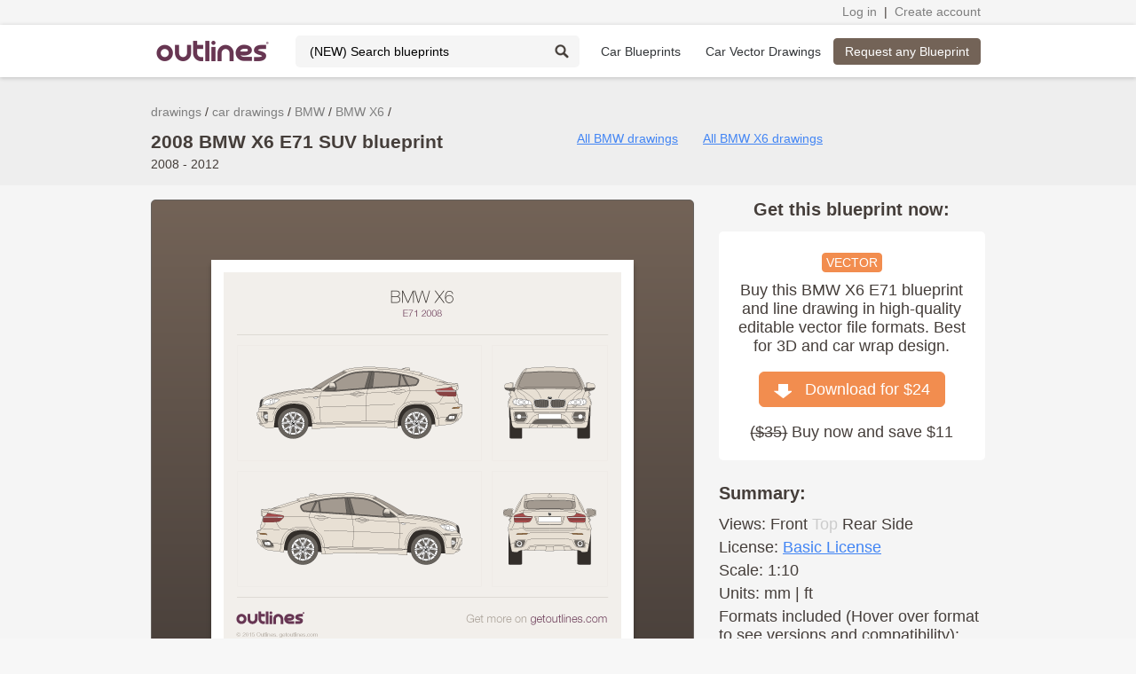

--- FILE ---
content_type: text/html; charset=utf-8
request_url: https://getoutlines.com/vector-drawings/20/2008-2012-bmw-x6-drawings
body_size: 13624
content:
<!DOCTYPE html>
<html lang="en" prefix="og: http://ogp.me/ns#">
<head>
    <meta http-equiv="Content-Type" content="text/html; charset=utf-8"/>
    <meta name="viewport" content="width=device-width, initial-scale=1">
    <meta name="google-signin-clientid" content="187219644896-dv2u1btsvbensatdiechv2kqcgh4hsve.apps.googleusercontent.com" />

    <title>2008 BMW X6 E71 SUV drawings - download vector blueprints - Outlines</title>

    <!-- Google Tag Manager -->
    <script>(function(w,d,s,l,i){w[l]=w[l]||[];w[l].push({'gtm.start':
            new Date().getTime(),event:'gtm.js'});var f=d.getElementsByTagName(s)[0],
        j=d.createElement(s),dl=l!='dataLayer'?'&l='+l:'';j.async=true;j.src=
        'https://www.googletagmanager.com/gtm.js?id='+i+dl;f.parentNode.insertBefore(j,f);
    })(window,document,'script','dataLayer','GTM-TRR3XTH');</script>
    <!-- End Google Tag Manager -->
    <meta property="og:locale" content="en" />
    <meta property="og:title" content="2008 BMW X6 E71 SUV drawings - download vector blueprints - Outlines" />
    <meta property="og:description" content="Download 2008 BMW X6 E71 SUV drawings and vector blueprints. Editable vector templates for car wrapping, vehicle graphics, and commercial fleet signage. Purchase this blueprint or request any other model. Available in PDF, CAD, scalable outlines, and clip art formats for design studios and wrap professionals." />
    <meta property="og:url" content="https://getoutlines.com/vector-drawings/20/2008-2012-bmw-x6-drawings" />
    <meta property="og:image" content="https://getoutlines.com/vectors/car/bmw/preview/bmw-x6-e71-2008.png" />

    <link rel="shortcut icon" href="/favicon.ico?4">
    <link rel="stylesheet" type="text/css" href="/nox-themes/common/css/framework.css">
    <link rel="stylesheet" type="text/css" href="/nox-themes/common/css/960.12.css">
    <link rel="stylesheet" type="text/css" href="/nox-themes/default/css/common.css?0.8.02.01">
    <link rel="stylesheet" type="text/css" href="/nox-themes/default/css/style.css?0.8.02.01">
    <!--[if IE]>
    <script type="text/javascript" src="https://html5shiv.googlecode.com/svn/trunk/html5.js"></script>
    <![endif]-->
    <script src="/nox-themes/default/js/polyfill.min.js"></script>
    <script src="/nox-themes/default/js/vendor/angular.1.7.min.js"></script>
    <script src="//code.jquery.com/jquery-1.11.2.min.js"></script>
<!--    <script async src="https://www.googletagmanager.com/gtag/js?id=G-6EM9ETM7HB"></script>-->
<!--    <script src="/nox-themes/default/js/gtag.js"></script>-->


    <script src="https://apis.google.com/js/platform.js" async defer></script>

    <script src="//assets.pinterest.com/js/pinit.js" async defer></script>
    <script>
        window.outlinesSession = {
            user: false        }
    </script>
    <script src="/nox-themes/default/js/main.js?0.8.02.01"></script>

    <meta name="keywords" content="BMW X6 vector drawings, BMW X6 vector blueprints, BMW X6 PDF, BMW X6 templates, BMW X6 mock-up, BMW X6 mockups, BMW X6 outlines, BMW X6 vector, BMW X6 line drawings, BMW X6 CAD drawings, BMW X6 clip art, BMW X6 scalable, BMW X6 sides, BMW X6 vinyl template, BMW X6 branding, BMW X6 wrapping, BMW X6 wrap, BMW X6 lettering, BMW X6 full wrap, BMW X6 partial wrap, BMW X6 custom, BMW X6 paint, BMW X6 stickers, BMW X6 signage, BMW X6 identity, BMW X6 design, BMW X6 magnets, BMW X6 signwriter, BMW X6 vinyl graphics, BMW X6 tuning, BMW X6 repair, BMW X6 wrap magnets, BMW X6 wrapping materials, BMW X6 buy car wrap vinyl, front view, top view, rear view, side view, 2008 - 2012 BMW X6 E71 SUV, bimmer,bayerische motoren werke, , make, build, render, rendering, download, buy, purchase, get, edit, 3d modeling, 3d, animation" />
<meta name="description" content="Download 2008 BMW X6 E71 SUV drawings and vector blueprints. Editable vector templates for car wrapping, vehicle graphics, and commercial fleet signage. Purchase this blueprint or request any other model. Available in PDF, CAD, scalable outlines, and clip art formats for design studios and wrap professionals." />
<link rel="canonical" href="https://getoutlines.com/vector-drawings/20/2008-2012-bmw-x6-drawings"  />
<link rel="image_src" href="https://getoutlines.com/vectors/car/bmw/preview/bmw-x6-e71-2008.png"  />        </head>
    <body data-user-mode="guest">
    <!-- Google Tag Manager (noscript) -->
    <noscript><iframe src="https://www.googletagmanager.com/ns.html?id=GTM-TRR3XTH"
                      height="0" width="0" style="display:none;visibility:hidden"></iframe></noscript>
    <!-- End Google Tag Manager (noscript) -->

        <!-- Facebook Pixel Code -->
        <noscript><img height="1" width="1" style="display:none" src="https://www.facebook.com/tr?id=434568580641569&ev=PageView&noscript=1" alt="fb"/></noscript>
        <!-- End Facebook Pixel Code -->
        <div data-ng-controller="NavController">
        <script>
            window.fbAsyncInit = function() {
                FB.init({
                    appId: '940234936010260',
                    cookie: true,
                    xfbml: true,
                    version: 'v3.2'
                });
            };

        (function (d, s, id) {
            var js, fjs = d.getElementsByTagName(s)[0];
            if (d.getElementById(id)) {
                return;
            }
            js = d.createElement(s);
            js.id = id;
            js.src = "//connect.facebook.net/en_US/sdk.js";
            fjs.parentNode.insertBefore(js, fjs);
        }(document, 'script', 'facebook-jssdk'));
    </script>
    <div id="fb-root"></div>
    <script async defer crossorigin="anonymous"
            src="https://connect.facebook.net/en_US/sdk.js#xfbml=1&version=v3.3&appId=940234936010260&autoLogAppEvents=1"></script>
    <div>
        <div id="log-panel">
            <div class="log-panel-content">
                <div class="tc text-left">
                    <!--                        <a class="crumb" href="/2025-update.html">2025 Update: We have fixed some major bugs and issues.</a>-->
                </div>
                <div class="tc text-right">
                    <a class="crumb" href="/users/downloads" data-ng-show="isAuthentificated">My Downloads</a>
                    <span data-ng-show="isAuthentificated">&nbsp;|&nbsp;</span>
                    <a class="crumb" href="/users/downloads" data-ng-show="isAuthentificated" title="Check your prepay order status">Order Status</a>
                    <a data-ng-show="!isAuthentificated" class="crumb js-popup" data-wid="auth" href="/users/login" title="Login to get access to your downloads, purchases, request statuses and contact us">Log in</a>
                    <span>&nbsp;|&nbsp;</span>
                    <a class="crumb" href="/users/logout" id="logout" data-ng-show="isAuthentificated">Log out</a>
                    <a data-ng-show="!isAuthentificated" class="crumb js-popup" data-wid="reg_main" href="#" title="Create an account to get access to your downloads, purchases, request statuses and contact us">Create account</a>
                </div>
            </div>
        </div>
        <div id="header-stripe">
            <div class="container_12">
                <div class="tc">
                    <a href="/" id="header-logo" title="Outlines - blueprints, templates and vector drawings producer since 2006.">
                        <img id="logo-image" src="/nox-themes/default/images/outlines-logo.png" width="130" height="23" alt="Outlines - blueprints and vector drawings online.">
                    </a>
                    <form id="search" method="get" action="/search" class="search_header cut">
                        <input class="input" placeholder="(NEW) Search blueprints" name="q" list="sets"
                               title="Type part of a name to find blueprints and vector drawings. Enter at least two characters. Try using general words—avoid being too specific or adding too many words.">
                        <datalist id="sets"></datalist>
                        <input class="icon" value="" type="submit">
                    </form>
                    <nav id="main-menu" class="inline-block">
                        <ul>
                            <li id="make-cars-btn" class="" title="Free blueprints ">
                                <a href="/car-blueprints" title="Car blueprints">Car Blueprints</a>
                            </li>
                            <li class="" title="Vector Blueprints and Drawings. Editable vehicle templates.">
                                <a href="/car-vector-drawings" title="Car vector drawings, wrap blueprints and editable templates">
                                    <span>Car Vector Drawings</span>
                                </a>
                            </li>
                        </ul>
                    </nav>
                </div>
                                <div class="tc text-right">
                    <a class="btn brown" href="/requests"
                       title="Request blueprints and vector drawings online with 1 click. Pre-order and get it in a few work days. We offer high quality scalable editable blueprints.">
                        Request any Blueprint</a>
                </div>
                            </div>
        </div>
                <div id="header-top-cars">
            <div class="container_12">
                <div id="top-cars-cont" class="top-top-cars-cont">
                    <div class="top-cars-cont container-row">
                                                                        <div class="top-cars-col">
                                                                                                                                            <a href="/car-blueprints/acura" title="Acura blueprints">Acura</a>
                                                                                                                                                                        <a href="/car-blueprints/alfa-romeo" title="Alfa Romeo blueprints">Alfa Romeo</a>
                                                                                                                                                                        <a href="/car-blueprints/audi" title="Audi blueprints">Audi</a>
                                                                                                                                                                        <a href="/car-blueprints/bentley" title="Bentley blueprints">Bentley</a>
                                                                                                                                                                        <a href="/car-blueprints/bmw" title="BMW blueprints">BMW</a>
                                                                                                                                                                        <a href="/car-blueprints/bugatti" title="Bugatti blueprints">Bugatti</a>
                                                                                                                                                                        <a href="/car-blueprints/buick" title="Buick blueprints">Buick</a>
                                                                                                                                                                        <a href="/car-blueprints/cadillac" title="Cadillac blueprints">Cadillac</a>
                                                                                                                                                                        <a href="/car-blueprints/chevrolet" title="Chevrolet blueprints">Chevrolet</a>
                                                                                                                                                                        <a href="/car-blueprints/chrysler" title="Chrysler blueprints">Chrysler</a>
                                                                                                                                                                        <a href="/car-blueprints/citroen" title="Citroen blueprints">Citroen</a>
                                                                                </div>
                                                <div class="top-cars-col">
                                                                                                                                            <a href="/car-blueprints/dacia" title="Dacia blueprints">Dacia</a>
                                                                                                                                                                        <a href="/car-blueprints/daewoo" title="Daewoo blueprints">Daewoo</a>
                                                                                                                                                                        <a href="/car-blueprints/daf" title="DAF blueprints">DAF</a>
                                                                                                                                                                        <a href="/car-blueprints/daihatsu" title="Daihatsu blueprints">Daihatsu</a>
                                                                                                                                                                        <a href="/car-blueprints/datsun" title="Datsun blueprints">Datsun</a>
                                                                                                                                                                        <a href="/car-blueprints/dodge" title="Dodge blueprints">Dodge</a>
                                                                                                                                                                        <a href="/car-blueprints/ferrari" title="Ferrari blueprints">Ferrari</a>
                                                                                                                                                                        <a href="/car-blueprints/fiat" title="Fiat blueprints">Fiat</a>
                                                                                                                                                                        <a href="/car-blueprints/ford" title="Ford blueprints">Ford</a>
                                                                                                                                                                        <a href="/car-blueprints/freightliner" title="Freightliner blueprints">Freightliner</a>
                                                                                                                                                                        <a href="/car-blueprints/gmc" title="GMC blueprints">GMC</a>
                                                                                </div>
                                                <div class="top-cars-col">
                                                                                                                                            <a href="/car-blueprints/holden" title="Holden blueprints">Holden</a>
                                                                                                                                                                        <a href="/car-blueprints/honda" title="Honda blueprints">Honda</a>
                                                                                                                                                                        <a href="/car-blueprints/hyundai" title="Hyundai blueprints">Hyundai</a>
                                                                                                                                                                        <a href="/car-blueprints/international" title="International blueprints">International</a>
                                                                                                                                                                        <a href="/car-blueprints/isuzu" title="Isuzu blueprints">Isuzu</a>
                                                                                                                                                                        <a href="/car-blueprints/iveco" title="Iveco blueprints">Iveco</a>
                                                                                                                                                                        <a href="/car-blueprints/jaguar" title="Jaguar blueprints">Jaguar</a>
                                                                                                                                                                        <a href="/car-blueprints/jeep" title="Jeep blueprints">Jeep</a>
                                                                                                                                                                        <a href="/car-blueprints/kenworth" title="Kenworth blueprints">Kenworth</a>
                                                                                                                                                                        <a href="/car-blueprints/kia" title="KIA blueprints">KIA</a>
                                                                                                                                                                        <a href="/car-blueprints/lamborghini" title="Lamborghini blueprints">Lamborghini</a>
                                                                                </div>
                                                <div class="top-cars-col">
                                                                                                                                            <a href="/car-blueprints/land-rover" title="Land Rover blueprints">Land Rover</a>
                                                                                                                                                                        <a href="/car-blueprints/ldv" title="LDV blueprints">LDV</a>
                                                                                                                                                                        <a href="/car-blueprints/lexus" title="Lexus blueprints">Lexus</a>
                                                                                                                                                                        <a href="/car-blueprints/man" title="MAN blueprints">MAN</a>
                                                                                                                                                                        <a href="/car-blueprints/mazda" title="Mazda blueprints">Mazda</a>
                                                                                                                                                                        <a href="/car-blueprints/mclaren" title="McLaren blueprints">McLaren</a>
                                                                                                                                                                        <a href="/car-blueprints/mercedes-benz" title="Mercedes-Benz blueprints">Mercedes-Benz</a>
                                                                                                                                                                        <a href="/car-blueprints/mercury" title="Mercury blueprints">Mercury</a>
                                                                                                                                                                        <a href="/car-blueprints/mini" title="Mini blueprints">Mini</a>
                                                                                                                                                                        <a href="/car-blueprints/mitsubishi" title="Mitsubishi blueprints">Mitsubishi</a>
                                                                                                                                                                        <a href="/car-blueprints/nissan" title="Nissan blueprints">Nissan</a>
                                                                                </div>
                                                <div class="top-cars-col">
                                                                                                                                            <a href="/car-blueprints/oldsmobile" title="Oldsmobile blueprints">Oldsmobile</a>
                                                                                                                                                                        <a href="/car-blueprints/opel" title="Opel blueprints">Opel</a>
                                                                                                                                                                        <a href="/car-blueprints/peterbilt" title="Peterbilt blueprints">Peterbilt</a>
                                                                                                                                                                        <a href="/car-blueprints/peugeot" title="Peugeot blueprints">Peugeot</a>
                                                                                                                                                                        <a href="/car-blueprints/pontiac" title="Pontiac blueprints">Pontiac</a>
                                                                                                                                                                        <a href="/car-blueprints/porsche" title="Porsche blueprints">Porsche</a>
                                                                                                                                                                        <a href="/car-blueprints/ram" title="Ram blueprints">Ram</a>
                                                                                                                                                                        <a href="/car-blueprints/renault" title="Renault blueprints">Renault</a>
                                                                                                                                                                        <a href="/car-blueprints/rolls-royce" title="Rolls-Royce blueprints">Rolls-Royce</a>
                                                                                                                                                                        <a href="/car-blueprints/scania" title="Scania blueprints">Scania</a>
                                                                                                                                                                        <a href="/car-blueprints/scion" title="Scion blueprints">Scion</a>
                                                                                </div>
                                                <div class="top-cars-col">
                                                                                                                                            <a href="/car-blueprints/seat" title="Seat blueprints">Seat</a>
                                                                                                                                                                        <a href="/car-blueprints/shelby" title="Shelby blueprints">Shelby</a>
                                                                                                                                                                        <a href="/car-blueprints/skoda" title="Skoda blueprints">Skoda</a>
                                                                                                                                                                        <a href="/car-blueprints/smart" title="Smart blueprints">Smart</a>
                                                                                                                                                                        <a href="/car-blueprints/subaru" title="Subaru blueprints">Subaru</a>
                                                                                                                                                                        <a href="/car-blueprints/suzuki" title="Suzuki blueprints">Suzuki</a>
                                                                                                                                                                        <a href="/car-blueprints/tesla" title="Tesla blueprints">Tesla</a>
                                                                                                                                                                        <a href="/car-blueprints/toyota" title="Toyota blueprints">Toyota</a>
                                                                                                                                                                        <a href="/car-blueprints/vauxhall" title="Vauxhall blueprints">Vauxhall</a>
                                                                                                                                                                        <a href="/car-blueprints/volkswagen" title="Volkswagen blueprints">Volkswagen</a>
                                                                                                                                                                        <a href="/car-blueprints/volvo" title="Volvo blueprints">Volvo</a>
                                                                                </div>
                                            </div>
                    <div class="top-cars-oper">
                        <a href="/car-blueprints" class="btn hover">View All Makes&nbsp;&nbsp;
                            <img src="/nox-themes/default/images/goto-arrow.png" width="18" height="14" alt="Go to">
                        </a>
                    </div>
                </div>
            </div>
        </div>
            </div>
    <div class="pre-content">
    <div class="container_12">
        <ol itemscope itemtype="http://schema.org/BreadcrumbList" class="breadcrumbs">
                        <li itemprop="itemListElement" itemscope itemtype="http://schema.org/ListItem">
                <a itemprop="item" href="/vector-drawings" title="drawings" class="crumb"><span itemprop="name">drawings</span></a>
                <meta itemprop="position" content="1" />
            </li>
                        <li itemprop="itemListElement" itemscope itemtype="http://schema.org/ListItem">
                <a itemprop="item" href="/car-vector-drawings/" title="car drawings" class="crumb"><span itemprop="name">car drawings</span></a>
                <meta itemprop="position" content="2" />
            </li>
                        <li itemprop="itemListElement" itemscope itemtype="http://schema.org/ListItem">
                <a itemprop="item" href="/car-vector-drawings/bmw" title="BMW drawings" class="crumb"><span itemprop="name">BMW</span></a>
                <meta itemprop="position" content="3" />
            </li>
                        <li itemprop="itemListElement" itemscope itemtype="http://schema.org/ListItem">
                <a itemprop="item" href="/sets/bmw-x6-drawings" title="BMW X6 drawings" class="crumb"><span itemprop="name">BMW X6</span></a>
                <meta itemprop="position" content="4" />
            </li>
                    </ol>
        <div class="caption">
            <div class="grid_6 grid_first">
                <h1>2008 BMW X6 E71 SUV blueprint</h1>
                <div>2008 - 2012</div>
            </div>
            <div class="grid_6">
                <a class="small color-cyan" href="/car-vector-drawings/bmw" title="BMW drawings and vector blueprints">All BMW drawings</a>                <a class="small color-cyan" href="/sets/bmw-x6-drawings" title="BMW X6 drawings, vector blueprints and X6 wrap templates">All BMW X6 drawings</a>            </div>
        </div>
    </div>
</div>
<div class="content bg-grey">
    <div class="container_12">
        <div class="grid_8 grid_first">
            <div class="block-gr-br">
                <div class="block14" style="box-shadow: 0 5px 5px 0 rgba(0,0,0,0.25);">
                    <div class="block-content relative">
                        <img src="https://getoutlines.com/vectors/car/bmw/preview/bmw-x6-e71-2008.png" alt="2008 BMW X6 E71 SUV blueprints and drawings" title="2008 BMW X6 E71 SUV blueprints and drawings" width="448" height="auto">
                    </div>
                </div>
            </div>
            <div class="print-like-cont" style="text-align: center; padding: 20px 0;">
                <div class="fb-like" data-layout="button" data-action="like" data-show-faces="false" data-share="false"></div>
                <div>
                    <a href="https://getoutlines.com/vectors/car/bmw/preview/bmw-x6-e71-2008.png" target="_blank" class="a30" title="2008 BMW X6 E71 SUV car blueprint">
                        <img src="/nox-themes/default/images/img-source.png" width="16" height="16" alt="Image source"> Image
                    </a>
                </div>
            </div>
        </div>
        <div class="grid_4 force-page-ready-vector" style="font-size: 18px;">
            <h2 style="text-align: center;" >Get this blueprint now:</h2>
            <div class="block block-wide-padding text-center" style="padding: 15px;">
                <div style="margin: 8px 0;"><span class="icon-vector-fill">VECTOR</span></div>
                <p style="margin-bottom: 10px;">Buy this BMW X6 E71 blueprint
                    and line drawing in high-quality editable vector file formats. Best for 3D and car wrap design.
                </p>
                                <p style="padding: 8px 0;">
                                        <a class="btn large invert-colors js-popup" data-action="buy|20|24.00|0" data-wid="reg_main" data-wprm="buy" href="#">
                        <img src="/nox-themes/default/images/icon-download-20.png" width="20" height="17" alt="Download">&nbsp;&nbsp;
                        Download&nbsp;for&nbsp;$24</a>
                                    </p>
                                <p style="margin-top: 10px;">
                    <s>($<span class="real-price-in-html">35</span>)</s> Buy now and save $11
                </p>
            </div>
            <p>&nbsp;</p>
            <h2>Summary:</h2>
            <p><span title="Views / Projections / Planes">Views:</span> <!--googleoff: all--><!--noindex--><span class="ui-view_active">Front</span> <span class="ui-view_unactive">Top</span> <span class="ui-view_active">Rear</span> <span class="ui-view_active">Side</span> <!--/noindex--><!--googleon: all--></p>
            <p>License: <a class="color-cyan" href="/terms-of-service" target="_blank">Basic License</a></p>
            <p>Scale: 1:10</p>
            <p>Units: mm | ft</p>
            <p>Formats included (Hover over format to see versions and compatibility):</p>
            <p>
                                                                <span class="cursor-help" title="Compatible with Adobe Illustrator CS4 / CS5 / CS6 and newer">AI</span>
                 |                                 <span class="cursor-help" title="Encapsulated Postscript">EPS</span>
                 |                                 <span class="cursor-help" title="Portable Document Format 1.5 (Acrobat 6)">PDF</span>
                 |                                 <span class="cursor-help" title="Scalable Vector Graphics 1.1">SVG</span>
                 |                                 <span class="cursor-help" title="Compatible with AutoCAD 2004 / 2005 / 2006 and newer">DWG</span>
                 |                                 <span class="cursor-help" title="Drawing Exchange Format (AutoCAD 2004 / 2005 / 2006 and newer)">DXF</span>
                                            </p>
        </div>
    </div>
    <div class="container_12">
        <div class="hr"></div>
    </div>
    <div class="container_12">
        <div class="grid_6 grid_first">
            <div class="clearfix">
                <div class="grid_6 grid_first">
                    <h3>100% Guarantee</h3>
                    <p>We have been producing blueprints since 2006.<br>
                        Outlines Store is trusted by thousands of users.<br>
                        PayPal Verified. Secure Connection.<br>
                        We accept refunds: <a class="color-cyan" href="/refund-policy" target="_blank">Refund Policy</a>.
                    </p>
                    <br>
                    <h3>Share this item:</h3>
                    <div class="print_likes" style="text-align: left; padding: 8px 0;">
                        <div class="fb-share-button" data-layout="button" ></div>
                        <a href="//www.pinterest.com/pin/create/button/" data-pin-do="buttonBookmark" rel="nofollow">
                            <img src="//assets.pinterest.com/images/pidgets/pinit_fg_en_rect_gray_20.png" alt="pinterest"/>
                        </a>
                    </div>
                    <p> </p>
                </div>
                <div class="grid_6">
                    <h3>Disclaimer:</h3>
                    <p>Attention! We <strong>DO NOT</strong> offer exact blueprints. So you CANNOT use our blueprints for engineering, repair, and tuning purposes.</p>
                    <p> </p>
                </div>
            </div>
            <div data-ng-include="'/nox-themes/default/templates/app/free-vector.html'"></div>
        </div>
        <div class="grid_3">
            <h3>Features:</h3>
            <p class="features"><strong>Editable Template</strong><br/>You can move and paint vehicle parts. Change it from black plastic
                to metallic or select between glasses and panels.</p>
            <p class="features"><strong>Actual Sizes</strong><br/>Our blueprints have correct sizes such as length,
                width, and height. And have a variety of relevant versions.</p>
            <p class="features"><strong>Scalable</strong><br/>This blueprint is made with vector curves and strokes so you can
                zoom in as much as you need while preserving the quality.</p>
            <p class="features"><strong>Separate layers</strong><br/>for body, parts, windows, wheels, lights, etc.
                Each blueprint could be used as lined wireframes and as a filled shapes.</p>
            <p>&nbsp;</p>
        </div>
        <div class="grid_3">
            <h3>Purposes and accuracy:</h3>
            <p>Our blueprints have an accuracy between 95 and 99% and are acceptable for:</p>
            <p>&#9679; <strong>Visual content</strong> (publishing, printing and website illustrations, mobile apps, infographics)</p>
            <p>&#9679; <strong>X6 Wrap blueprints</strong> (BMW X6 wrap, paint, full body wrapping, vehicle graphics and signage, vinyls, and stickers)</p>
            <p>&#9679; <strong>3D modeling</strong> (for amateur and professional 3D artists)</p>
            <p>&#9679; <strong>Replica making</strong> (3D printing, wood, metal, paper works, etc)</p>
            <p>&#9679; Other visual purposes that require vehicle views in hi-res bitmaps, PDFs, or vectors.</p>
            <p>&nbsp;</p>
        </div>
    </div>
</div>
<script>
    let optTop = document.forms.options.top;
    optTop.addEventListener('click', function(){
        let on = optTop.checked, arr,
            ind = optTop.getAttribute('ind'),
            addPrice = parseInt(document.getElementById('add-price').dataset.addPrice);
        extra = on ? addPrice : 0,
            prepay = optTop.hasAttribute('prepay'),
            price = +optTop.getAttribute('def') + extra;
        arr = document.querySelectorAll('vector-pay');
        for(let i = 0; i < arr.length; i++){
            arr[i].setAttribute('price', price);
        }
        arr = document.querySelectorAll('.price-in-html');
        for(let i = 0; i < arr.length; i++){
            arr[i].innerHTML = price;
        }
        arr = document.querySelectorAll('.real-price-in-html');
        for(let i = 0; i < arr.length; i++){
            arr[i].innerHTML = price + 11;
        }
        if(extra && !prepay){
            document.body.setAttribute('vector-with-top', 'on');
        } else {
            document.body.removeAttribute('vector-with-top');
        }
        document.cookie = 'pay_real_price=' + [ind, extra].join('::') + '; path=/';
    });
</script>
<div class="content">
    <div class="container_12">
        <p>&nbsp;</p>
        <h3 style="padding-bottom: 6px">Best drawings for you:</h3>
                        <div class="grid_3 grid_first">
                        <div class="block vector-block-preview ">
                <div class="cont">
                    <a href="/vector-drawings/18/2010-2014-bmw-x3-drawings" title="2010 BMW X3 F25 SUV blueprint and drawing">
                        <img src="https://getoutlines.com/vectors/car/bmw/mini-preview/bmw-x3-f25-2010-blueprint-preview208.png" alt="2010 BMW X3 F25 SUV blueprint">
                    </a>
                    <div class="info bottom">
                        <div class="period">2010 - 2014</div>
                        <div class="name"><strong class="one-str">BMW X3</strong></div>
                        <div class="subname">F25</div>
                        <div class="orange">$24</div>
                    </div>
                </div>
                <div title="2010 BMW X3 F25 SUV blueprint and drawing" class="vector-mark"></div>
                <div class="popup">
                    <div class="info">
                        <div class="period">2010 - 2014</div>
                        <div class="name"><strong class="one-str">BMW X3</strong></div>
                        <div class="subname">F25  SUV</div>
                    </div><a class="btn js-popup" href="/payments/buy/vector/18" data-wid="reg_main"
                          data-wprm="buy" data-action="buy|18|24|0" rel="nofollow">Download for&nbsp;$24</a></div>
            </div>            <p style="padding-bottom: 6px">&nbsp;</p>
        </div>
                <div class="grid_3">
                        <div class="block vector-block-preview ">
                <div class="cont">
                    <a href="/vector-drawings/19/2006-2010-bmw-x5-drawings" title="2006 BMW X5 E70 SUV blueprint and drawing">
                        <img src="https://getoutlines.com/vectors/car/bmw/mini-preview/bmw-x5-e70-2006-blueprint-preview208.png" alt="2006 BMW X5 E70 SUV blueprint">
                    </a>
                    <div class="info bottom">
                        <div class="period">2006 - 2010</div>
                        <div class="name"><strong class="one-str">BMW X5</strong></div>
                        <div class="subname">E70</div>
                        <div class="orange">$24</div>
                    </div>
                </div>
                <div title="2006 BMW X5 E70 SUV blueprint and drawing" class="vector-mark"></div>
                <div class="popup">
                    <div class="info">
                        <div class="period">2006 - 2010</div>
                        <div class="name"><strong class="one-str">BMW X5</strong></div>
                        <div class="subname">E70  SUV</div>
                    </div><a class="btn js-popup" href="/payments/buy/vector/19" data-wid="reg_main"
                          data-wprm="buy" data-action="buy|19|24|0" rel="nofollow">Download for&nbsp;$24</a></div>
            </div>            <p style="padding-bottom: 6px">&nbsp;</p>
        </div>
                <div class="grid_3">
                        <div class="block vector-block-preview ">
                <div class="cont">
                    <a href="/vector-drawings/12/2011-2015-bmw-3-series-drawings" title="2011 BMW 3-Series F30 Sedan blueprint and drawing">
                        <img src="https://getoutlines.com/vectors/car/bmw/mini-preview/bmw-3-series-f30-2012-blueprint-preview208.png" alt="2011 BMW 3-Series F30 Sedan blueprint">
                    </a>
                    <div class="info bottom">
                        <div class="period">2011 - 2015</div>
                        <div class="name"><strong class="one-str">BMW 3-Series</strong></div>
                        <div class="subname">F30</div>
                        <div class="orange">$24</div>
                    </div>
                </div>
                <div title="2011 BMW 3-Series F30 Sedan blueprint and drawing" class="vector-mark"></div>
                <div class="popup">
                    <div class="info">
                        <div class="period">2011 - 2015</div>
                        <div class="name"><strong class="one-str">BMW 3-Series</strong></div>
                        <div class="subname">F30  Sedan</div>
                    </div><a class="btn js-popup" href="/payments/buy/vector/12" data-wid="reg_main"
                          data-wprm="buy" data-action="buy|12|24|0" rel="nofollow">Download for&nbsp;$24</a></div>
            </div>            <p style="padding-bottom: 6px">&nbsp;</p>
        </div>
                <div class="grid_3">
                        <div class="block vector-block-preview ">
                <div class="cont">
                    <a href="/vector-drawings/14/2010-2013-bmw-5-series-drawings" title="2010 BMW 5-Series Gran Turismo F07 Hatchback blueprint and drawing">
                        <img src="https://getoutlines.com/vectors/car/bmw/mini-preview/bmw-5-series-gran-turismo-f07-2009-blueprint-preview208.png" alt="2010 BMW 5-Series Gran Turismo F07 Hatchback blueprint">
                    </a>
                    <div class="info bottom">
                        <div class="period">2010 - 2013</div>
                        <div class="name"><strong class="one-str">BMW 5-Series</strong></div>
                        <div class="subname">Gran Turismo F07</div>
                        <div class="orange">$23</div>
                    </div>
                </div>
                <div title="2010 BMW 5-Series Gran Turismo F07 Hatchback blueprint and drawing" class="vector-mark"></div>
                <div class="popup">
                    <div class="info">
                        <div class="period">2010 - 2013</div>
                        <div class="name"><strong class="one-str">BMW 5-Series</strong></div>
                        <div class="subname">Gran Turismo F07  Hatchback</div>
                    </div><a class="btn js-popup" href="/payments/buy/vector/14" data-wid="reg_main"
                          data-wprm="buy" data-action="buy|14|23|0" rel="nofollow">Download for&nbsp;$23</a></div>
            </div>            <p style="padding-bottom: 6px">&nbsp;</p>
        </div>
            </div>
    <div class="container_12">
        <div class="hr"></div>
        <div class="grid_6 grid_first">
            <h3>About this BMW X6 blueprint</h3>
            <div>This 2008 BMW X6 E71 SUV blueprint helps designers, wrap studios, and 3D artists simplify their workflow and save valuable time for creative work instead of routine tasks.</div><br/>
            <div>This is a blueprint of the X6, produced by carmaker BMW in 2008 - 2012. It features a SUV body design and is classified as a Luxury vehicle.</div><br/>
            <div>Download this auto vector blueprint and add something special and soulful to your project. We focus exclusively on cars and produce high-quality <strong>car blueprints</strong> (clip art) and vector line drawings, available in multiple file formats supported by most design and CAD software.</div><br/>
            <div>Livery designers, sign writers, and wrap professionals use this blueprint to create car body wraps, lettering, and vinyl graphics. It works perfectly with both raster and vector-based design software.</div><br/>
            <div>3D artists and studios use this blueprint for 3D design and modeling. They create 3D objects and use ready-made car models for animation, video games, rendering, and visualizations.</div><br/>
            <div>Professional branding agencies, identity studios, and creative teams already use our blueprints as a standard to improve visual communication and deliver stronger emotional impact for their clients. Try it today and upgrade your creative workflow with Outlines.</div>
        </div>
        <div class="grid_6">
            <div class="bulk-wrap">
                <div class="clearfix block">
                    <div class="grid_6 grid_first">&nbsp;</div>
                    <div class="grid_6 info-cont">
                        <h3>Bulk Purchase</h3>
                        <p>Get a discount by buying more than 10 vector blueprints; please email us to get
                            your special offer and wholesale pricing.</p>
                        <p>
                                                        <a class="btn js-popup" data-wid="reg_main" data-wprm="bulk"
                               data-action="bulk" href="#">Contact us</a>
                                                    </p>
                    </div>
                </div>
                                <a data-wid="reg_main" data-wprm="bulk" data-action="bulk" href="#" class="bulk-img js-popup">
                    <img src="/nox-themes/default/images/block-wholesale-picture.png" alt="Contact us">
                </a>
                            </div>
        </div>
    </div>
    <div class="container_12">
        <div class="hr"></div>
                        <div class="grid_3 grid_first">
                        <div class="block vector-block-preview ">
                <div class="cont">
                    <a href="/vector-drawings/16/2008-2012-bmw-7-series-drawings" title="2008 BMW 7-Series F01 Sedan blueprint and drawing">
                        <img src="https://getoutlines.com/vectors/car/bmw/mini-preview/bmw-7-series-f01-2009-blueprint-preview208.png" alt="2008 BMW 7-Series F01 Sedan blueprint">
                    </a>
                    <div class="info bottom">
                        <div class="period">2008 - 2012</div>
                        <div class="name"><strong class="one-str">BMW 7-Series</strong></div>
                        <div class="subname">F01</div>
                        <div class="orange">$24</div>
                    </div>
                </div>
                <div title="2008 BMW 7-Series F01 Sedan blueprint and drawing" class="vector-mark"></div>
                <div class="popup">
                    <div class="info">
                        <div class="period">2008 - 2012</div>
                        <div class="name"><strong class="one-str">BMW 7-Series</strong></div>
                        <div class="subname">F01  Sedan</div>
                    </div><a class="btn js-popup" href="/payments/buy/vector/16" data-wid="reg_main"
                          data-wprm="buy" data-action="buy|16|24|0" rel="nofollow">Download for&nbsp;$24</a></div>
            </div>            <p style="padding-bottom: 6px">&nbsp;</p>
        </div>
                <div class="grid_3">
                        <div class="block vector-block-preview ">
                <div class="cont">
                    <a href="/vector-drawings/1118/2007-2011-bmw-1-series-drawings" title="2007 BMW 1-Series E81 3-door Hatchback blueprint and drawing">
                        <img src="https://getoutlines.com/vectors/car/bmw/mini-preview/BMW-1-Series-E81-3-door-2007-blueprint-preview208.png" alt="2007 BMW 1-Series E81 3-door Hatchback blueprint">
                    </a>
                    <div class="info bottom">
                        <div class="period">2007 - 2011</div>
                        <div class="name"><strong class="one-str">BMW 1-Series</strong></div>
                        <div class="subname">E81</div>
                        <div class="orange">$24</div>
                    </div>
                </div>
                <div title="2007 BMW 1-Series E81 3-door Hatchback blueprint and drawing" class="vector-mark"></div>
                <div class="popup">
                    <div class="info">
                        <div class="period">2007 - 2011</div>
                        <div class="name"><strong class="one-str">BMW 1-Series</strong></div>
                        <div class="subname">E81 3-door Hatchback</div>
                    </div><a class="btn js-popup" href="/payments/buy/vector/1118" data-wid="reg_main"
                          data-wprm="buy" data-action="buy|1118|24|0" rel="nofollow">Download for&nbsp;$24</a></div>
            </div>            <p style="padding-bottom: 6px">&nbsp;</p>
        </div>
                <div class="grid_3">
                        <div class="block vector-block-preview ">
                <div class="cont">
                    <a href="/vector-drawings/1119/2007-2010-bmw-1-series-drawings" title="2007 BMW 1-Series E82 Coupe blueprint and drawing">
                        <img src="https://getoutlines.com/vectors/car/bmw/mini-preview/BMW-1-Series-E82-Coupe-2007-blueprint-preview208.png" alt="2007 BMW 1-Series E82 Coupe blueprint">
                    </a>
                    <div class="info bottom">
                        <div class="period">2007 - 2010</div>
                        <div class="name"><strong class="one-str">BMW 1-Series</strong></div>
                        <div class="subname">E82</div>
                        <div class="orange">$24</div>
                    </div>
                </div>
                <div title="2007 BMW 1-Series E82 Coupe blueprint and drawing" class="vector-mark"></div>
                <div class="popup">
                    <div class="info">
                        <div class="period">2007 - 2010</div>
                        <div class="name"><strong class="one-str">BMW 1-Series</strong></div>
                        <div class="subname">E82  Coupe</div>
                    </div><a class="btn js-popup" href="/payments/buy/vector/1119" data-wid="reg_main"
                          data-wprm="buy" data-action="buy|1119|24|0" rel="nofollow">Download for&nbsp;$24</a></div>
            </div>            <p style="padding-bottom: 6px">&nbsp;</p>
        </div>
                <div class="grid_3">
                        <div class="block vector-block-preview ">
                <div class="cont">
                    <a href="/vector-drawings/1658/1991-1999-bmw-3-series-drawings" title="1991 BMW 3-Series E36 Coupe blueprint and drawing">
                        <img src="https://getoutlines.com/vectors/car/bmw/mini-preview/BMW-3-Series-E36-Coupe-1991-blueprint-preview208.png" alt="1991 BMW 3-Series E36 Coupe blueprint">
                    </a>
                    <div class="info bottom">
                        <div class="period">1991 - 1999</div>
                        <div class="name"><strong class="one-str">BMW 3-Series</strong></div>
                        <div class="subname">E36</div>
                        <div class="orange">$24</div>
                    </div>
                </div>
                <div title="1991 BMW 3-Series E36 Coupe blueprint and drawing" class="vector-mark"></div>
                <div class="popup">
                    <div class="info">
                        <div class="period">1991 - 1999</div>
                        <div class="name"><strong class="one-str">BMW 3-Series</strong></div>
                        <div class="subname">E36  Coupe</div>
                    </div><a class="btn js-popup" href="/payments/buy/vector/1658" data-wid="reg_main"
                          data-wprm="buy" data-action="buy|1658|24|0" rel="nofollow">Download for&nbsp;$24</a></div>
            </div>            <p style="padding-bottom: 6px">&nbsp;</p>
        </div>
                <div class="grid_3 grid_first">
                        <div class="block vector-block-preview ">
                <div class="cont">
                    <a href="/vector-drawings/1687/2015-bmw-7-series-drawings" title="2015 BMW 7-Series Long G12 Sedan blueprint and drawing">
                        <img src="https://getoutlines.com/vectors/car/bmw/mini-preview/BMW-7-Series-2015-Mk-VI-(G12)-Sedan-Long-blueprint-preview208.png" alt="2015 BMW 7-Series Long G12 Sedan blueprint">
                    </a>
                    <div class="info bottom">
                        <div class="period">2015 - Present</div>
                        <div class="name"><strong class="one-str">BMW 7-Series</strong></div>
                        <div class="subname">Long G12</div>
                        <div class="orange">$24</div>
                    </div>
                </div>
                <div title="2015 BMW 7-Series Long G12 Sedan blueprint and drawing" class="vector-mark"></div>
                <div class="popup">
                    <div class="info">
                        <div class="period">2015 - Present</div>
                        <div class="name"><strong class="one-str">BMW 7-Series</strong></div>
                        <div class="subname">Long G12  Sedan</div>
                    </div><a class="btn js-popup" href="/payments/buy/vector/1687" data-wid="reg_main"
                          data-wprm="buy" data-action="buy|1687|24|0" rel="nofollow">Download for&nbsp;$24</a></div>
            </div>            <p style="padding-bottom: 6px">&nbsp;</p>
        </div>
                <div class="grid_3">
                        <div class="block vector-block-preview ">
                <div class="cont">
                    <a href="/vector-drawings/1693/2000-2006-bmw-m3-drawings" title="2000 BMW M3 E46 Coupe blueprint and drawing">
                        <img src="https://getoutlines.com/vectors/car/bmw/mini-preview/BMW-M3-E46-2000-blueprint-preview208.png" alt="2000 BMW M3 E46 Coupe blueprint">
                    </a>
                    <div class="info bottom">
                        <div class="period">2000 - 2006</div>
                        <div class="name"><strong class="one-str">BMW M3</strong></div>
                        <div class="subname">E46</div>
                        <div class="orange">$24</div>
                    </div>
                </div>
                <div title="2000 BMW M3 E46 Coupe blueprint and drawing" class="vector-mark"></div>
                <div class="popup">
                    <div class="info">
                        <div class="period">2000 - 2006</div>
                        <div class="name"><strong class="one-str">BMW M3</strong></div>
                        <div class="subname">E46  Coupe</div>
                    </div><a class="btn js-popup" href="/payments/buy/vector/1693" data-wid="reg_main"
                          data-wprm="buy" data-action="buy|1693|24|0" rel="nofollow">Download for&nbsp;$24</a></div>
            </div>            <p style="padding-bottom: 6px">&nbsp;</p>
        </div>
                <div class="grid_3">
                        <div class="block vector-block-preview ">
                <div class="cont">
                    <a href="/vector-drawings/1906/2007-2010-bmw-5-series-drawings" title="2007 BMW 5-series E61 Facelift Wagon blueprint and drawing">
                        <img src="https://getoutlines.com/vectors/car/bmw/mini-preview/BMW-5-series-2007-E61-Facelift-Wagon-blueprint-preview208.png" alt="2007 BMW 5-series E61 Facelift Wagon blueprint">
                    </a>
                    <div class="info bottom">
                        <div class="period">2007 - 2010</div>
                        <div class="name"><strong class="one-str">BMW 5-series</strong></div>
                        <div class="subname">E61</div>
                        <div class="orange">$24</div>
                    </div>
                </div>
                <div title="2007 BMW 5-series E61 Facelift Wagon blueprint and drawing" class="vector-mark"></div>
                <div class="popup">
                    <div class="info">
                        <div class="period">2007 - 2010</div>
                        <div class="name"><strong class="one-str">BMW 5-series</strong></div>
                        <div class="subname">E61 Facelift Wagon</div>
                    </div><a class="btn js-popup" href="/payments/buy/vector/1906" data-wid="reg_main"
                          data-wprm="buy" data-action="buy|1906|24|0" rel="nofollow">Download for&nbsp;$24</a></div>
            </div>            <p style="padding-bottom: 6px">&nbsp;</p>
        </div>
                <div class="grid_3">
                        <div class="block vector-block-preview ">
                <div class="cont">
                    <a href="/vector-drawings/5159/2016-bmw-3-series-drawings" title="2016 BMW 3-Series F30 Facelift Sedan blueprint and drawing">
                        <img src="https://getoutlines.com/vectors/car/bmw/mini-preview/BMW-3-Series-2015-Mk-VI-(F3x)-Facelift-Sedan-blueprint-preview208.png" alt="2016 BMW 3-Series F30 Facelift Sedan blueprint">
                    </a>
                    <div class="info bottom">
                        <div class="period">2016 - Present</div>
                        <div class="name"><strong class="one-str">BMW 3-Series</strong></div>
                        <div class="subname">F30</div>
                        <div class="orange">$24</div>
                    </div>
                </div>
                <div title="2016 BMW 3-Series F30 Facelift Sedan blueprint and drawing" class="vector-mark"></div>
                <div class="popup">
                    <div class="info">
                        <div class="period">2016 - Present</div>
                        <div class="name"><strong class="one-str">BMW 3-Series</strong></div>
                        <div class="subname">F30 Facelift Sedan</div>
                    </div><a class="btn js-popup" href="/payments/buy/vector/5159" data-wid="reg_main"
                          data-wprm="buy" data-action="buy|5159|24|0" rel="nofollow">Download for&nbsp;$24</a></div>
            </div>            <p style="padding-bottom: 6px">&nbsp;</p>
        </div>
            </div>
</div>
<script>
    fbq('track', 'ViewContent', {
        content_type: 'product',
        content_ids: ['20'],
        content_name: "2008 BMW X6",
        content_category: 'Blueprints',
        value: 24.00,
        currency: 'USD'
    });
    // function gtag(
    gtag('event', 'page_view', {
        'send_to': 'AW-1033691228',
        'ecomm_prodid': '20',
        'ecomm_pagetype': 'product',
        'items': [{
            'ecomm_prodid': '20',
            'ecomm_pagetype': 'product',
            'id': '20',
            'google_business_vertical': 'retail'
        }]
    });
</script>
<script type="application/ld+json">
    {
        "@context": "https://schema.org/",
        "@type": "Product",
        "name": "2008 BMW X6 car blueprint",
        "image": [
            "https://getoutlines.com/vectors/car/bmw/preview/bmw-x6-e71-2008.png"
        ],
        "description": "Get 2008 BMW X6 E71 car blueprints, drawing and template of car",
        "brand": {
            "name": "Outlines Car blueprints"
        },
        "offers": {
            "@type": "Offer",
            "url": "https://getoutlines.com/vector-drawings/20/2008-2012-bmw-x6-drawings",
            "priceCurrency": "USD",
            "price": "24.00",
            "availability": "InStock"
        }
    }
</script>
    <footer class="container_12">
        <div class="footer-row fb-wrap">
            <div style="width: 460px;margin: 0 auto; padding: 10px 0;">
                <img src="/nox-themes/lp/2025/lp-nz/images/facebook-icon64.png" style="float: left;"></img>
                <div style="display: table-row; text-align: left;">
                    <p style="margin-left: 15px; margin-top: 15px;">
                        <a href="https://www.facebook.com/getoutlines">Follow us</a>
                        <br>
                        Join the Outlines Community and follow the latest drawings.
                    </p>
                </div>
            </div>
        </div>
    </footer>
    <footer class="container_12">
        <div class="footer-row container-row">
            <div class="footer-nav-column">
                <div class="footer-nav-title">Blueprints</div>
                <a href="/" class="footer-nav-item" title="Get Started">Get Started</a>
                <a href="/car-blueprints" class="footer-nav-item" title="Car blueprints">Car blueprints</a>
                <a href="/car-vector-drawings" class="footer-nav-item" title="Car vector drawings">Car vector drawings</a>
                <a href="/requests" class="footer-nav-item" title="Request any blueprint">Request any blueprint</a>
                <a href="/search" class="footer-nav-item" title="Search blueprints">Search blueprints</a>
                <a href="/nox-data/vector/free/Opel-Corsa-EV-3-Door-Hatchback-2025-REV25.pdf" target="_blank"
                   class="footer-nav-item" title="PDF Example">PDF Example</a>
                <a href="/blueprints" class="footer-nav-item" title="Other types of blueprints">Other types of blueprints</a>
            </div>
            <div class="footer-nav-column">
                <div class="footer-nav-title">Use Cases</div>
                <a href="/cases/car-wrap-templates" class="footer-nav-item" title="Car Wrap Blueprints and Templates for Sign Write Design and Vehicle Lettering">
                    Car Wrap Templates</a>
            </div>
            <div class="footer-nav-column">
                <div class="footer-nav-title">Outlines</div>
                <a href="/about-us" class="footer-nav-item">About us</a>
                <a href="/about-us#feedback" class="footer-nav-item" rel="nofollow">Contact us</a>
                <a href="/about-us#feedback" class="footer-nav-item" rel="nofollow">Feedback</a>
                <a href="https://www.facebook.com/getoutlines/" target="_blank" class="footer-nav-item">
                    <div>Follow us on Facebook</div>
                    <img src="/nox-themes/default/images/fb-logo-black24.png" title="Join us on Facebook "
                         width="24" height="24">
                </a>
            </div>
            <div class="footer-nav-column">
                <div class="footer-nav-title">Help</div>
                                <a class="footer-nav-item js-popup" data-wid="reg_main" data-wprm="bulk"
                   data-action="bulk" href="#">Bulk Purchase</a>
                                <a href="/refund-policy" class="footer-nav-item">Refund Policy</a>
                <a href="/terms-of-service" class="footer-nav-item">Terms of Use</a>
                <a href="/privacy-policy" class="footer-nav-item">Privacy Policy</a>
                <a href="/privacy-policy#cookie-policy" class="footer-nav-item">Cookie Policy</a>
            </div>
            <div class="footer-nav-column">
                <div class="footer-nav-title">Account</div>
                                <a class="footer-nav-item js-popup" data-wid="reg_main" href="#">Create account</a>
                <a class="footer-nav-item js-popup" data-wid="auth" href="#">Login</a>
                                <br>
                <div class="footer-nav-item oper">
                    <div id="country-btn" class="country-item">
                        <img src="/nox-themes/default/images/eng-flag.png" alt="eng" width="16" height="16">
                        <div>English</div>
                        <img src="/nox-themes/default/images/menu-arrow.png" alt="arrow" width="7" height="4">
                    </div>
                </div>
            </div>
        </div>
        <div class="footer-row footer-info">
            <div class="footer-info-left">
                <div>
                    <a href="/">
                        <img src="/nox-themes/default/images/outlines-logo-black.png" width="130" height="23" alt="Outline logo">
                    </a>
                </div>
                <br>
                <div>We create car blueprints, auto line vector drawings, and diagram templates<br>
                    for designers. Request any car blueprint and receive it within a few days.</div>
                <br>
                <div>© 2006 - 2025 Outlines.</div>
                <div>v.0.8.2 All rights reserved.</div>
            </div>
            <div class="footer-info-right">
                <div>
                    <img src="/nox-themes/default/images/lock-icon-black.png" width="10" height="12" alt="Encrypted SSL"> Secure Connection
                </div>
                <br>
                <div>
                    <img src="/nox-themes/default/images/payment-logos.png" width="191" height="24" alt="We accept Visa, MasterCard, American Express, PayPal and other">
                </div>
            </div>
        </div>
    </footer>
    <auth></auth>
    <div id="country-cont">
        <div class="country-item-wrap">
            <div class="country-item oper">
                <img src="/nox-themes/default/images/eng-flag.png" alt="eng" width="16" height="16">
                <div>English</div>
                <img src="/nox-themes/default/images/menu-arrow.png" alt="arrow" width="7" height="4">
            </div>
        </div>
        <div class="country-item-wrap">
            <a href="/regional/les-plans-de-voiture-dessins-modele" title="Plans de voiture, dessins, modèles" class="country-item">
                <img src="/nox-themes/default/images/fra-flag.png" alt="fra" width="16" height="16">
                <div>Plans de voiture</div>
            </a>
        </div>
    </div>
    <div id="shadow"></div>
    <div class="window" id="js-window__msg">
        <div class="frame">
            <div class="title"></div>
            <div class="content">
                <div class="d-table w100p msg"></div>
                <div class="text-center" style="font-size: 14px;">
                    <div class="btn violet ok-close">OK</div>
                </div>
            </div>
        </div>
        <div class="close"></div>
    </div>
    <script type="text/javascript">
        function updateLogo() {
            const logo = document.getElementById('logo-image');
            if (screen.width >= 1100) {
                logo.src = "/nox-themes/default/images/outlines-logo4.png";
            } else {
                logo.src = "/nox-themes/default/images/outlines-logo.png";
            }
        }

        // Вызываем при загрузке и при изменении размера окна
        window.addEventListener('load', updateLogo);
        window.addEventListener('resize', updateLogo);
    </script>
    <div class="window" id="js-window__auth">
    <div class="frame">
        <div class="title">Log in <span class="note">or <a class="js-popup" href="#" data-wid="reg_main">Create account</a></span></div>
        <div class="content">
            <div class="d-table w100p">
                <div style="margin-bottom: 10px;">For quick login use:</div>
                <div class="d-table-row">
                    <div class="d-table-cell" style="width: 48%">
                        <div class="btn violet hover w100p js-gl_login" onclick="GOOGLE_login()">Gmail / Google+</div>
                    </div>
                    <div class="d-table-cell" style="width: 4%">&nbsp;</div>
                    <div class="d-table-cell" style="width: 48%">
                        <div class="btn violet w100p js-fb_login">Facebook</div>
                    </div>
                </div>
            </div>
            <div class="hr with-title"><span class="hr-title">or</span></div>
            <label class="f12 text-color-note" style="text-align: center; display: block;">Log in with an Email</label>
            <form class="js-form-ajax" method="post" action="/users/login">
                <div class="form-item">
                    <label class="f12 text-color-note">Email</label>
                    <input class="w100p" name="login" placeholder="Email" required>
                </div>
                <div class="form-item">
                    <label class="f12 text-color-note">Password</label>
                    <input class="w100p" name="password" type="password" placeholder="Password" required>
                </div>
                <div class="form-item form-item-submit text-center">
                    <input class="btn violet" name="submit-auth" type="submit" value="Log in with Email">
                </div>
                <div style="text-align: center;" class="form-item">
                    <a class="js-popup" href="#" data-wid="reset_pass_1">Forgot password?</a>
                </div>
            </form>
        </div>
    </div>
    <div class="close"></div>
</div>
<script>
    $('#js-window__auth form').ajaxForm(
        function(data) {
            window.location = (data && data.url) || window.appGlobals.afterLoginUrl || window.location;
        },
        function() {
            alert('Wrong email or password');
            //console.log(arguments);
        }
    )
</script>
<div class="window" id="js-window__reg_main">
    <div class="frame">
        <div class="title">Create account <span class="note">or <a class="js-popup" href="#" data-wid="auth">Log in</a></span></div>
        <div class="content">
            <div class="d-table w100p msg"></div>
            <div class="d-table w100p">
                <div class="d-table-row">
                    <div class="d-table-cell">
                        <div class="btn violet hover w100p js-gl_reg">Gmail / Google+</div>
                    </div>
                </div>
                <div style="font-size: 12px; margin-top: 8px;">
                    <span class="text-color-note">By pressing this button you accept our
                        <a style="color: inherit;" href="https://getoutlines.com/terms-of-gmail" target="_blank">
                            terms and conditions
                        </a>
                    </span>
                </div>
            </div>
            <div class="hr with-title"><span class="hr-title">or</span></div>
            <div class="d-table w100p" style="margin-bottom: 10px;">
                <div class="d-table-row">
                    <div class="d-table-cell">
                        <div class="btn violet w100p" onclick="window.windows.open('reg_email');">
                            Use Email</div>
                    </div>
                </div>
            </div>
            <div class="d-table w100p">
                <div class="d-table-row">
                    <div class="d-table-cell">
                        <div class="btn violet w100p" onclick="window.windows.open('reg_fb');">
                            Facebook</div>
                    </div>
                </div>
            </div>
        </div>
    </div>
    <div class="close"></div>
</div><div class="window" id="js-window__reg_fb">
    <div class="frame">
        <div class="title">Register with FB
            <span class="note">or <a class="js-popup" href="#" data-wid="reg_main">go back</a></span>
        </div>
        <div class="content">
            <div class="note" style="margin-bottom: 16px;">Enter your email address to receive personal notifications.</div>
            <form method="post" name="reg_fb" action="/users/registration">
                <input type="hidden" name="registration[check-email-only]">
                <div class="form-item">
                    <input class="w100p" name="registration[email]"
                           pattern="[a-zA-Z0-9.!#$%&’*+/=?^_`{|}~-]+@[a-zA-Z0-9-]+(?:\.[a-zA-Z0-‌​9-]+)*"
                           placeholder="Email" required>
                </div>
                <div class="form-item form-item-submit text-center">
                    <input class="btn violet" name="submit-auth" type="submit" value="Create account">
                </div>
            </form>
        </div>
    </div>
    <div class="close"></div>
</div>
<div class="window" id="js-window__reg_email">
    <div class="frame">
        <div class="title" style="height: 53px">Register with Email
            <span class="note">or <a class="js-popup" href="#" data-wid="reg_main">go back</a></span>
        </div>
        <div class="content" style="padding-bottom: 4px; padding-top: 4px;">
            <div class="error-msg"></div>
            <div class="note" style="margin-bottom: 16px;">Create your account with an email.</div>
            <form method="post" action="/users/registration" style="margin-bottom: 12px;">
                <div class="form-item">
                    <label class="f12 text-color-note">Email*:</label>
                    <input class="w100p" name="registration[email]"
                           pattern="[a-zA-Z0-9.!#$%&’*+/=?^_`{|}~-]+@[a-zA-Z0-9-]+(?:\.[a-zA-Z0-‌​9-]+)*"
                           placeholder="Email address*" required>
                </div>
                <div class="form-item">
                    <label class="f12 text-color-note">Name*:</label>
                    <input class="w100p" name="registration[name]" placeholder="Your name*" required>
                </div>
                <div class="form-item">
                    <label class="f12 text-color-note">Password*:</label>
                    <input class="w100p" name="registration[password]" type="password"
                           pattern="[^\s]{6,}"
                           placeholder="Password*" required>
                    <label class="f12 text-color-note">Must be at least 6 characters long</label>
                </div>
                <div class="form-item">
                    <label class="f12 text-color-note">Re-type password*:</label>
                    <input class="w100p" name="confirm-password" type="password"
                           pattern="[^\s]{6,}"
                           placeholder="Re-type password*" required>
                </div>

                <!-- Add reCAPTCHA widget -->
                <div class="form-item">
                    <div class="g-recaptcha" data-sitekey="6LclpCArAAAAAFVeYcYngHEqe8IWjT9-V9Mfz1Zg" style="transform:scale(0.76);-webkit-transform:scale(0.76);transform-origin:0 0;-webkit-transform-origin:0 0;" required></div>
                </div>

                <div class="form-item form-item-submit text-center" style="margin-top: 0">
                    <input class="btn violet" name="submit-auth" type="submit" value="Create Account">
                </div>
            </form>
        </div>
    </div>
    <div class="close"></div>
</div>
<!-- Add reCAPTCHA script at the end of the file -->
<script src="https://www.google.com/recaptcha/api.js" async defer></script>

<script>
    $('#js-window__reg_email').find('form').ajaxForm(
        function(res) {
            windows.open('msg', res.message);
        },
        function(a) {
            let x = JSON.parse(a.responseText);
            console.log(a.responseText);
            $('.error-msg').text(x.error);
            grecaptcha.reset();
        }
    )

    $(document).ready(function() {
        // Отслеживаем изменение класса `visible`
        const modal = $('#js-window__reg_email')[0];
        const observer = new MutationObserver(function() {
            if ($(modal).hasClass('visible')) {
                grecaptcha.reset();
            }
        });
        observer.observe(modal, { attributes: true, attributeFilter: ['class'] });
    });
</script><div class="window" id="js-window__reset_pass_1">
    <div class="frame">
        <div class="title">I forgot password
            <span class="note">or <a class="js-popup" href="#" data-wid="auth">go back</a></span>
        </div>
        <div class="content">
            <div class="error-msg"></div>
            <div class="note" style="margin-bottom: 16px;">Enter your email address to reset your password.</div>
            <form method="post" action="/users/reset">
                <div class="form-item">
                    <input class="w100p" name="reset[email]"
                           pattern="[a-zA-Z0-9.!#$%&’*+/=?^_`{|}~-]+@[a-zA-Z0-9-]+(?:\.[a-zA-Z0-‌​9-]+)*"
                           placeholder="Email address*" required>
                </div>

                <!-- Add reCAPTCHA widget -->
                <div class="form-item">
                    <div class="g-recaptcha" data-sitekey="6LclpCArAAAAAFVeYcYngHEqe8IWjT9-V9Mfz1Zg" style="transform:scale(0.76);-webkit-transform:scale(0.76);transform-origin:0 0;-webkit-transform-origin:0 0;" required></div>
                </div>

                <div class="form-item form-item-submit text-center">
                    <input class="btn violet" name="submit-auth" type="submit" value="Submit">
                </div>
            </form>
        </div>
    </div>
    <div class="close"></div>
</div>
<!-- Add reCAPTCHA script at the end of the file -->
<script src="https://www.google.com/recaptcha/api.js" async defer></script>

<script>
    $('#js-window__reset_pass_1').find('form').ajaxForm(
        function(res) {
            windows.open('msg', res.message);
        },
        function(a) {
            let x = JSON.parse(a.responseText);
            console.log(a.responseText);
            $('.error-msg').text(x.error);
            grecaptcha.reset();
        }
    )
    $(document).ready(function() {
        // Отслеживаем изменение класса `visible`
        const modal = $('#js-window__reg_email')[0];
        const observer = new MutationObserver(function() {
            if ($(modal).hasClass('visible')) {
                grecaptcha.reset();
            }
        });
        observer.observe(modal, { attributes: true, attributeFilter: ['class'] });
    });
</script><div class="window" id="js-window__reset_pass_2">
    <div class="frame">
        <div class="title">Enter new password</div>
        <div class="content">
            <div class="note" style="margin-bottom: 16px;">Enter your new password.</div>
            <form method="post" action="/users/reset">
                <input id="resetPassUserID" type="hidden" name="reset[id]">
                <div class="form-item">
                    <input class="w100p" name="reset[password]" type="password"
                           pattern="[^\s]{6,}"
                           placeholder="Password*" required>
                    <label class="f12 text-color-note">Password must be at least 6 characters long</label>
                </div>
                <div class="form-item">
                    <input class="w100p" name="confirm-password" type="password"
                           pattern="[^\s]{6,}"
                           placeholder="Re-type password*" required>
                </div>
                <div class="form-item form-item-submit text-center">
                    <input class="btn violet" name="submit-auth" type="submit" value="Submit">
                </div>
            </form>
        </div>
    </div>
    <div class="close"></div>
</div>
<script>
    $('#js-window__reset_pass_2').find('form').ajaxForm(
            function() {
                location.assign('/');
            },
            function(a) {
                let x = JSON.parse(a.responseText);
                console.log(a.responseText);
                alert(x.error);
            }
    )
</script>    <script>
        (function () {
            let search = document.getElementById('search'),
                inp = search.q,
                def = inp.value,
                sets = document.getElementById('sets');
            inp.addEventListener('keyup', function () {
                if ((inp.value !== def) && (inp.value.length > 1)) {
                    def = inp.value;
                    $.ajax({
                        url: '/hint',
                        data: {
                            'q': def
                        },
                        method: 'get',
                        success: function (data) {
                            let el;
                            sets.innerHTML = '';
                            data = JSON.parse(data);
                            for (let i = 0; i < data.length; i++) {
                                el = document.createElement('option');
                                el.setAttribute('value', data[i]);
                                sets.appendChild(el);
                            }
                        }
                    });
                }
            });
            inp.addEventListener('change', function () {
                (inp.value !== '') && search.submit();
            });
        })();
    </script>
    <popup2></popup2>
    <script type="application/ld+json">
        [
            {
                "@context": "http://schema.org",
                "@type": "Organization",
                "name": "Outlines Car Blueprints",
                "description": "Free reference of blueprints of cars. We make fine quality vector line drawings and vehicle templates for sale. Learn more on getoutlines.com",
                "url": "https://getoutlines.com",
                "logo": "https://getoutlines.com/nox-themes/default/images/outlines-logo.png",
                "sameAs": [
                    "https://www.facebook.com/getoutlines/"
                ]
            },
            {
                "@context": "http://schema.org",
                "@type": "WebSite",
                "url": "https://getoutlines.com",
                "potentialAction": {
                    "@type": "SearchAction",
                    "target": "https://getoutlines.com/search?q={search_term}",
                    "query-input": "required name=search_term"
                }
            }
        ]
    </script>
</div>
</body>
</html>


--- FILE ---
content_type: text/html; charset=utf-8
request_url: https://www.google.com/recaptcha/api2/anchor?ar=1&k=6LclpCArAAAAAFVeYcYngHEqe8IWjT9-V9Mfz1Zg&co=aHR0cHM6Ly9nZXRvdXRsaW5lcy5jb206NDQz&hl=en&v=TkacYOdEJbdB_JjX802TMer9&size=normal&anchor-ms=20000&execute-ms=15000&cb=mmsv5xoildxr
body_size: 46268
content:
<!DOCTYPE HTML><html dir="ltr" lang="en"><head><meta http-equiv="Content-Type" content="text/html; charset=UTF-8">
<meta http-equiv="X-UA-Compatible" content="IE=edge">
<title>reCAPTCHA</title>
<style type="text/css">
/* cyrillic-ext */
@font-face {
  font-family: 'Roboto';
  font-style: normal;
  font-weight: 400;
  src: url(//fonts.gstatic.com/s/roboto/v18/KFOmCnqEu92Fr1Mu72xKKTU1Kvnz.woff2) format('woff2');
  unicode-range: U+0460-052F, U+1C80-1C8A, U+20B4, U+2DE0-2DFF, U+A640-A69F, U+FE2E-FE2F;
}
/* cyrillic */
@font-face {
  font-family: 'Roboto';
  font-style: normal;
  font-weight: 400;
  src: url(//fonts.gstatic.com/s/roboto/v18/KFOmCnqEu92Fr1Mu5mxKKTU1Kvnz.woff2) format('woff2');
  unicode-range: U+0301, U+0400-045F, U+0490-0491, U+04B0-04B1, U+2116;
}
/* greek-ext */
@font-face {
  font-family: 'Roboto';
  font-style: normal;
  font-weight: 400;
  src: url(//fonts.gstatic.com/s/roboto/v18/KFOmCnqEu92Fr1Mu7mxKKTU1Kvnz.woff2) format('woff2');
  unicode-range: U+1F00-1FFF;
}
/* greek */
@font-face {
  font-family: 'Roboto';
  font-style: normal;
  font-weight: 400;
  src: url(//fonts.gstatic.com/s/roboto/v18/KFOmCnqEu92Fr1Mu4WxKKTU1Kvnz.woff2) format('woff2');
  unicode-range: U+0370-0377, U+037A-037F, U+0384-038A, U+038C, U+038E-03A1, U+03A3-03FF;
}
/* vietnamese */
@font-face {
  font-family: 'Roboto';
  font-style: normal;
  font-weight: 400;
  src: url(//fonts.gstatic.com/s/roboto/v18/KFOmCnqEu92Fr1Mu7WxKKTU1Kvnz.woff2) format('woff2');
  unicode-range: U+0102-0103, U+0110-0111, U+0128-0129, U+0168-0169, U+01A0-01A1, U+01AF-01B0, U+0300-0301, U+0303-0304, U+0308-0309, U+0323, U+0329, U+1EA0-1EF9, U+20AB;
}
/* latin-ext */
@font-face {
  font-family: 'Roboto';
  font-style: normal;
  font-weight: 400;
  src: url(//fonts.gstatic.com/s/roboto/v18/KFOmCnqEu92Fr1Mu7GxKKTU1Kvnz.woff2) format('woff2');
  unicode-range: U+0100-02BA, U+02BD-02C5, U+02C7-02CC, U+02CE-02D7, U+02DD-02FF, U+0304, U+0308, U+0329, U+1D00-1DBF, U+1E00-1E9F, U+1EF2-1EFF, U+2020, U+20A0-20AB, U+20AD-20C0, U+2113, U+2C60-2C7F, U+A720-A7FF;
}
/* latin */
@font-face {
  font-family: 'Roboto';
  font-style: normal;
  font-weight: 400;
  src: url(//fonts.gstatic.com/s/roboto/v18/KFOmCnqEu92Fr1Mu4mxKKTU1Kg.woff2) format('woff2');
  unicode-range: U+0000-00FF, U+0131, U+0152-0153, U+02BB-02BC, U+02C6, U+02DA, U+02DC, U+0304, U+0308, U+0329, U+2000-206F, U+20AC, U+2122, U+2191, U+2193, U+2212, U+2215, U+FEFF, U+FFFD;
}
/* cyrillic-ext */
@font-face {
  font-family: 'Roboto';
  font-style: normal;
  font-weight: 500;
  src: url(//fonts.gstatic.com/s/roboto/v18/KFOlCnqEu92Fr1MmEU9fCRc4AMP6lbBP.woff2) format('woff2');
  unicode-range: U+0460-052F, U+1C80-1C8A, U+20B4, U+2DE0-2DFF, U+A640-A69F, U+FE2E-FE2F;
}
/* cyrillic */
@font-face {
  font-family: 'Roboto';
  font-style: normal;
  font-weight: 500;
  src: url(//fonts.gstatic.com/s/roboto/v18/KFOlCnqEu92Fr1MmEU9fABc4AMP6lbBP.woff2) format('woff2');
  unicode-range: U+0301, U+0400-045F, U+0490-0491, U+04B0-04B1, U+2116;
}
/* greek-ext */
@font-face {
  font-family: 'Roboto';
  font-style: normal;
  font-weight: 500;
  src: url(//fonts.gstatic.com/s/roboto/v18/KFOlCnqEu92Fr1MmEU9fCBc4AMP6lbBP.woff2) format('woff2');
  unicode-range: U+1F00-1FFF;
}
/* greek */
@font-face {
  font-family: 'Roboto';
  font-style: normal;
  font-weight: 500;
  src: url(//fonts.gstatic.com/s/roboto/v18/KFOlCnqEu92Fr1MmEU9fBxc4AMP6lbBP.woff2) format('woff2');
  unicode-range: U+0370-0377, U+037A-037F, U+0384-038A, U+038C, U+038E-03A1, U+03A3-03FF;
}
/* vietnamese */
@font-face {
  font-family: 'Roboto';
  font-style: normal;
  font-weight: 500;
  src: url(//fonts.gstatic.com/s/roboto/v18/KFOlCnqEu92Fr1MmEU9fCxc4AMP6lbBP.woff2) format('woff2');
  unicode-range: U+0102-0103, U+0110-0111, U+0128-0129, U+0168-0169, U+01A0-01A1, U+01AF-01B0, U+0300-0301, U+0303-0304, U+0308-0309, U+0323, U+0329, U+1EA0-1EF9, U+20AB;
}
/* latin-ext */
@font-face {
  font-family: 'Roboto';
  font-style: normal;
  font-weight: 500;
  src: url(//fonts.gstatic.com/s/roboto/v18/KFOlCnqEu92Fr1MmEU9fChc4AMP6lbBP.woff2) format('woff2');
  unicode-range: U+0100-02BA, U+02BD-02C5, U+02C7-02CC, U+02CE-02D7, U+02DD-02FF, U+0304, U+0308, U+0329, U+1D00-1DBF, U+1E00-1E9F, U+1EF2-1EFF, U+2020, U+20A0-20AB, U+20AD-20C0, U+2113, U+2C60-2C7F, U+A720-A7FF;
}
/* latin */
@font-face {
  font-family: 'Roboto';
  font-style: normal;
  font-weight: 500;
  src: url(//fonts.gstatic.com/s/roboto/v18/KFOlCnqEu92Fr1MmEU9fBBc4AMP6lQ.woff2) format('woff2');
  unicode-range: U+0000-00FF, U+0131, U+0152-0153, U+02BB-02BC, U+02C6, U+02DA, U+02DC, U+0304, U+0308, U+0329, U+2000-206F, U+20AC, U+2122, U+2191, U+2193, U+2212, U+2215, U+FEFF, U+FFFD;
}
/* cyrillic-ext */
@font-face {
  font-family: 'Roboto';
  font-style: normal;
  font-weight: 900;
  src: url(//fonts.gstatic.com/s/roboto/v18/KFOlCnqEu92Fr1MmYUtfCRc4AMP6lbBP.woff2) format('woff2');
  unicode-range: U+0460-052F, U+1C80-1C8A, U+20B4, U+2DE0-2DFF, U+A640-A69F, U+FE2E-FE2F;
}
/* cyrillic */
@font-face {
  font-family: 'Roboto';
  font-style: normal;
  font-weight: 900;
  src: url(//fonts.gstatic.com/s/roboto/v18/KFOlCnqEu92Fr1MmYUtfABc4AMP6lbBP.woff2) format('woff2');
  unicode-range: U+0301, U+0400-045F, U+0490-0491, U+04B0-04B1, U+2116;
}
/* greek-ext */
@font-face {
  font-family: 'Roboto';
  font-style: normal;
  font-weight: 900;
  src: url(//fonts.gstatic.com/s/roboto/v18/KFOlCnqEu92Fr1MmYUtfCBc4AMP6lbBP.woff2) format('woff2');
  unicode-range: U+1F00-1FFF;
}
/* greek */
@font-face {
  font-family: 'Roboto';
  font-style: normal;
  font-weight: 900;
  src: url(//fonts.gstatic.com/s/roboto/v18/KFOlCnqEu92Fr1MmYUtfBxc4AMP6lbBP.woff2) format('woff2');
  unicode-range: U+0370-0377, U+037A-037F, U+0384-038A, U+038C, U+038E-03A1, U+03A3-03FF;
}
/* vietnamese */
@font-face {
  font-family: 'Roboto';
  font-style: normal;
  font-weight: 900;
  src: url(//fonts.gstatic.com/s/roboto/v18/KFOlCnqEu92Fr1MmYUtfCxc4AMP6lbBP.woff2) format('woff2');
  unicode-range: U+0102-0103, U+0110-0111, U+0128-0129, U+0168-0169, U+01A0-01A1, U+01AF-01B0, U+0300-0301, U+0303-0304, U+0308-0309, U+0323, U+0329, U+1EA0-1EF9, U+20AB;
}
/* latin-ext */
@font-face {
  font-family: 'Roboto';
  font-style: normal;
  font-weight: 900;
  src: url(//fonts.gstatic.com/s/roboto/v18/KFOlCnqEu92Fr1MmYUtfChc4AMP6lbBP.woff2) format('woff2');
  unicode-range: U+0100-02BA, U+02BD-02C5, U+02C7-02CC, U+02CE-02D7, U+02DD-02FF, U+0304, U+0308, U+0329, U+1D00-1DBF, U+1E00-1E9F, U+1EF2-1EFF, U+2020, U+20A0-20AB, U+20AD-20C0, U+2113, U+2C60-2C7F, U+A720-A7FF;
}
/* latin */
@font-face {
  font-family: 'Roboto';
  font-style: normal;
  font-weight: 900;
  src: url(//fonts.gstatic.com/s/roboto/v18/KFOlCnqEu92Fr1MmYUtfBBc4AMP6lQ.woff2) format('woff2');
  unicode-range: U+0000-00FF, U+0131, U+0152-0153, U+02BB-02BC, U+02C6, U+02DA, U+02DC, U+0304, U+0308, U+0329, U+2000-206F, U+20AC, U+2122, U+2191, U+2193, U+2212, U+2215, U+FEFF, U+FFFD;
}

</style>
<link rel="stylesheet" type="text/css" href="https://www.gstatic.com/recaptcha/releases/TkacYOdEJbdB_JjX802TMer9/styles__ltr.css">
<script nonce="ZZsblcPWCSWtm0LJURNLjg" type="text/javascript">window['__recaptcha_api'] = 'https://www.google.com/recaptcha/api2/';</script>
<script type="text/javascript" src="https://www.gstatic.com/recaptcha/releases/TkacYOdEJbdB_JjX802TMer9/recaptcha__en.js" nonce="ZZsblcPWCSWtm0LJURNLjg">
      
    </script></head>
<body><div id="rc-anchor-alert" class="rc-anchor-alert"></div>
<input type="hidden" id="recaptcha-token" value="[base64]">
<script type="text/javascript" nonce="ZZsblcPWCSWtm0LJURNLjg">
      recaptcha.anchor.Main.init("[\x22ainput\x22,[\x22bgdata\x22,\x22\x22,\[base64]/[base64]/e2RvbmU6ZmFsc2UsdmFsdWU6ZVtIKytdfTp7ZG9uZTp0cnVlfX19LGkxPWZ1bmN0aW9uKGUsSCl7SC5ILmxlbmd0aD4xMDQ/[base64]/[base64]/[base64]/[base64]/[base64]/[base64]/[base64]/[base64]/[base64]/RXAoZS5QLGUpOlFVKHRydWUsOCxlKX0sRT1mdW5jdGlvbihlLEgsRixoLEssUCl7aWYoSC5oLmxlbmd0aCl7SC5CSD0oSC5vJiYiOlRRUjpUUVI6IigpLEYpLEgubz10cnVlO3RyeXtLPUguSigpLEguWj1LLEguTz0wLEgudT0wLEgudj1LLFA9T3AoRixIKSxlPWU/[base64]/[base64]/[base64]/[base64]\x22,\[base64]\\u003d\x22,\x22wq8iWcKIP3oJw4nDjHnDsMO7wodQKsOcwpjCkmkCw494TsOxPCbCgFXDlmUVZSDCjsOAw7PDrAQca1oqIcKHwpkRwqtMw5/DuHU7FCvCkhHDu8KQWyLDicOHwqYkw6UlwpY+wrpCQMKVTnxDfMOowrrCrWQhw6HDsMOmwrV+bcKZA8Ojw5oBwpDCpBXCkcKWw53Cn8OQwp1rw4HDp8KAVQdew6nCu8KDw5gWa8OMRwUnw5opSlDDkMOCw6tNQsOqfDdPw7fCr2N8cE5QGMOdwp/DlUVOw6sFY8K9KMO7wo3DjXPCtjDClMOYVMO1QAzCqcKqwr3CmWMSwoJjw7sBJsKXwosgWibCuVYsdC1SQMKOwrvCtSlOUkQfwpfCkcKQXcOswrrDvXHDqEbCtMOEwrAqWTtTw5c4GsKYG8OCw57DlWIqccKMwqdXYcODwq/Dvh/DpmPCm1Q9WcOuw4MHwpNHwrJMSkfCusONbGchL8KPTG4kwqATGkjCpcKywr8lU8OTwpAzwq/[base64]/DqkhFw6zCkgjDhhzDiMO/[base64]/DnMOUJMKrw7LDoB3DgMKASBnDhwR+w7cTWcKswr/DpcOZA8O8wpvCuMK3CVHCnmnCqinCpHvDkRcww5A4bcOgSMKCw4o+ccK4wpnCucKuw5U/EVzDg8OzBkJ5KcOJa8OpRjvCiUrCssOJw74+J17CkABawpYUK8OHaE9EwoHCscODGMKDwqTCmTxJF8KmbE0Fe8KPXCDDjsKWU2rDmsKBwoFdZsKQw77DpcO5BFMXbR/Dl0k7RsKfcDrCtcOtwqPChsOwFMK0w4lTfsKLXsK9fXMaIhTDrAZKw5kywpLDqcOhEcORSMOTQXJ/[base64]/Xh3ChTbDnMK8wrsaenbDv8Ozw6PDjw5Be8OowpFrw4FYw5gOwr/Cv1Utch/CiGjDncOqacOEwqtOwpbDqMKpwprDusOSDi11WS7CjXMLwr/[base64]/dRzCjcKFI1jDucOuw7xHw63DiMOQWXnDqnFAwqPCpQQPb1U7EsO4ccKxRX0fw6jDq399w7PCgy1eF8K3chXDosOPwqQAwq9/wrklw4nCmMKvwp7DiWXCtnVJw7BeXcODYErDs8OPIMOENSTDugEkw4vCmUrCl8Odw4/[base64]/DiMKCwosaZMKzI8Knw7/Dng3CiQDDnDxuMMKsJMK+wovDhG7CuQ9PTQrDpTAbw41hw5lgw6rCrkHCisODCWPDpcO7w7EbO8KTwp7Cp1vCsMOJw6Yuw7BlBMKTAcKYZMKkRMKaG8OlcFfCnHDCr8ODw6DDnxjCoxoVw6YJaG/[base64]/[base64]/[base64]/Cp8KOw6E7XG/Cj8OOw4DCqQ7Dv8KUBsOVw7fDlcOzw7DDgsKlw5LDrzNfCx8lH8OdRATDjhLCmH4afENiWsOMworCjcKcYcKewqsBK8K4Q8O/wpMjwpMHQ8KPw4NSwrbChEB8BEtHwqTCjW3CpMKsZEvDucKewpFrw4rCmT/DrENiwpNZWcKTwr4Nw44wBETDjcOzw5EjwpDDigvCvGx8BlfDhMOcCT1xw5oKwqUpdBTDhk7Dl8Kfwr9/[base64]/[base64]/Dm8OVw5MXdMKdFREUCcOiGVbCvhPDjMOyYyJEXMOeQn0qwr1Rbk3DmEsMEi/Co8KIwo5AV27CjUfCnlLDiAMVw4RXw5HDtcK4wqfCicOyw6bDv07DnMKTGwrCi8OWDcOhwpBhN8KLasOUw6k8w7Q5DT/DiBTDpnoLQMOcDEXCvDLDpCoPXw8tw4YDwpIXwps/[base64]/[base64]/[base64]/DqcOjw51gYEE3w4ZBa8OXwp3CulbCs8Ocw6XCvD3ClsOdQXLDgWDCvD/CnzNOBMOKf8KfWMOXd8Kdw4tCdMKadxd+wopaEsK6w7rDt0onNWxsfHg/w4/DncKgw70sRsKzPwocYDtjOMKVC1RCBBRvJAxZw5sYb8O3wrcWwobCtcOIwpEmZT8XP8KPw4Emwr/DtMO1HcOdQ8O7w7PCt8KWIBIgwqDCpcKqC8OeZ8KCwpnCmMOfw4hNdHYiXsKtWRleAEdpw4vDqMKua0NhFWRBMMO+wpoRwrI/woUawr58w6vCmWpuKMOIw6QcecO4wpXDhC4Yw4vDklTCtsKDa0jCnMOwUDo4w4p+w59Wwo5Bf8KRfsO5A3nClcOiG8OPTHFHQMOtw7USw5p+bMOpf0Fqwp3Cv0ZxWsK7KQjCiUjDisOew4fCl1seUsK9E8O+ICfDqMKRABjDpcKYSUTCucOOZX/Dh8OfPC/ColTDqQTCmkjCjl3DlGUMwrXCs8O5Q8KHw4RgwoxdwonDuMKEIXpINwhXwoHDqsOaw5gYwqjCpmzChkMkAl3Dm8KOUAbDssKABlrDlcKYTk/[base64]/[base64]/DtcKAwqJRw4oZDMOwXSxhw73Cr8O1Q3ZdeQjCo8KuO3vDs2VJbMOeHcOZfh1+wo/DgcOZwr/DrzcdBcOIw4HCm8OMw5wMw5JJw5x/wqXDi8O/WsO9IsOWw7EMwqU1AsKrDFEfw4nCuxE1w5LCjQo5wp/Di0rCnnkew57Ds8O5w4d5GjbDnMOmw7AcKsO/[base64]/Dv8OYw4ZIYUHDqsKkJUh/EMOMw6oow5vDtcOvwqPDnXDDgsKHwojCncKaw44iYMKHdEHDgcKKaMK1WMOmw7LCuzZ9wpBIwrd0V8KGKw7DksKUw4/[base64]/w6XColZ8EC55f8K6LinDjcKIwrLDosKVdnrCjMOLE3jDhsKgOWjDsRI0wpvCjVktwqvDqxhqCC7ClMOWRHEFaRA4wr/Cs0VCIDQkwpNtN8Ofwo0lW8Kowpk+w5k5UsOnw5zDvGQxwp7DrWTCosOKfGvDjsKbfMOsf8Kgw5vDn8KwCDsow7LDi1d+RMOUw60rVDHCkBs7w4YSYXp3wqfCsGdsw7TCnMO6V8OywoXCoBPCvmEZwo7DngBEcjtFOnDDiHhfEMOPWC/[base64]/Do0l3agg/[base64]/WcO2worDhcOyc1nCik00wqRgwqRGw7LCgcK9w7pvwpTCrigteFx6wqUfwpDCryDCsGwgwr3CuiMvMnrDgGR6wovCuTbDqMK1YG9+N8Knw7XDq8KTw6YaFsKuw7bClXHCnX/DpRobw6RxOGY6wp1bwqorwoc1LsK/NjTDhcOpBxfCikLCpR3Dn8K7Uj0gw7nCh8OGYBzDhcOGZMKxwqUKWcOvw6crZCV8RyMpwqPCmsOpVsKJw6bDncO8VMObw4YUNsO/[base64]/aD4Zw6tuwrMPPMOvwoBra8KkwrPDozvChyUhNcOAw7rCsQNqw6/CmA1Ow6Fpw5IVw4YiIlzDvhfCvVfDnsOFS8OXCcKgw6PCo8K0w7sSwqHDr8KeMcOfw54bw7dXTCk3CR4SwrPCqMKuIAnDmMKoSsKOI8KiHyDCk8K3wr7DlGArRjDDhsKWUsOCwrF7RA7DulQ8wozDuC/DskbDm8OVEcOjTF3DkBzCuB3ClsOGw4nCtcOSw57Dkjorwq7DgMKdBMO+w6UKbsO/[base64]/CoFvDiz1eLylMMsOtw4jDisOYHMKPYcO9fMOTbTkAXxxvGsK9wr5tXSfDtMK7wp/CtmI+wrPCr1RQNcKhQ3DDusKQw5LDncOhVgJlIMKOdyfCgQU3w47CscK8NMKAwo3DqVjCojTDozTDiybCi8Khw5/Dq8KHwp8lwqzDmhLClcKwHl1Bw7kaw5TDmcOXwqPCncKAwoxlwpvDtsKYKknCu2LClFBjDsOwWcO4KmNjKwvDm0Iaw7o9wrTDhxYMwpQCw7hlBArDs8KvwovDgsOBTcOmCcOtcUfDpm3Clk/[base64]/DhMOXwprDn8O2wpTDg8K3DivCtipbwpk3T8KgHMOkbCfCnSpiVU0XwrzCu2IscCJKUMKgWsKCwox9wrJxZcKgHDfDjmLDjMKmSRzDgApPIcKpwqDCsGjCosKpw4tZeiDDlcOkwqbDmgMww7zDq0DCgMOhw5PCq3nDrGjDncKYw78sHsOAPMK7w7h/a3vCs2wmRcOcwrQRwqfDqT/Ds2zDvsO3wr/CkUzDrcKLw6DDsMKpb0BVF8KhwpzCs8KuZEHDnzPCm8KOQj7Cl8K/WsODw73DtSDDisKrw43DoBRcwp1cw6DCjsOtwpvCk0dtYgzDqlDDicKoBMKyZ1ZEOQkUU8KSwpIRwpHCumVLw6d/wp9BEHp9w7QCMCnCuTvDvDBiw6pVw5/CgcOhVMOgBhxKw6XCu8OSTF9xwpgjwqtsJgXCrMOQw4NEHMOJwqHDrWdGM8Oaw6/DvWVNw7pJAcOqdk7CpkTCtcO3w556w5HCosK7wqvCpMKkKHDDksKLwqkWNMO0w4LDtmcRwrE9GToKwrFww7bDhMO1RAkaw7R2wrLDrcOCAsOEw7B3w5FmKcOOwqpkwrXDrQMYACdswoEXw7rDo8Kfwo/Cq2lowodcw6jDgm/Di8Opwp0yTMOiQzjCsDZXX3/DpsKKEcKRw4lHckjCkxw2VsOFw77CjsKuw5nCjsKbwojCgMO9dRLCkcKrUcK3wq/DjTZ8DMOSw6rDgsK4wrnCkh/CkcOTPgN8QsKbPsKKURxsUsKyYDrDkMKuEFtAw4c/fFhzwoLCh8OOwp/CssOMXTcfwr0Xwr5sw7HDtRQCwqcqwoLCosOSZMKpw6PCi1bCusK0MQE4X8KHw47DmyAYYH/DnX/[base64]/CvngtXsOcwqjDrQ89XCfCqMKyw5Y9fHBvwq/DuxnCkUJUKn1Tw4jCpSEbWCRtEBbDuXhiw57DvnDChi7CjMOhwr3CnSgswocUZ8OHw43DuMKwwo7Dm0NVw5Jew5XDp8KPH2sdwq/[base64]/Dg8OAKWXDtsKowq0fH8OawoPDjBRiw7AOwp/CtMOXw5pEw60WJFvCqSh9w7B9wrfDnMO+BGfDmlsaJ0HCiMOjwoQJw5TCnB3DgsOfw5XCg8KJDQYwwqJgw7QlE8OCY8Kqw4DCjMOIwpfCkMOuw4QofhvCtFMOBExGw6tYOMKEw6EOw7QRw5jDgMK6RMO/KgrCmXTDtErCjcONR39NwozCpsOBRF3DvVkDwpfCrcKfw7DDpHVBwqcmJkTCusOrwr9jwqFawqgQwoDCowXDgsO7eX/DnlhfXmzClMOQw6/[base64]/w5vCshwXXcKcGEHCmGfCuDQ3w7Jgw77CgR/DmHbDk2fCmQhVVcO1bMKnMcOgfV7CksOzwqlvw7PDv8O+wpvCmsOewo3CmMOGwpbDpsO/w6tOXFhzFXXCjsK0SXxqwoZjw6tzwp3DggrCnMOrf3vDqyLDnmDCkGg6TS/[base64]/MMOlw5gAw6vCu8O7acOBFFLCkjTCilfCtSUywoJCwqbDliVBZcOZSsKldcKrwr5bImZWMB7DkMO0SGIJwqnDh1jCtDvCscOTBcOPw7orw4BpwoAnw5LCqS3CnkNeYB0+anzChlLDlA/Dp2hiQsKSw7V9wrzCi0fCl8KRw6bDtMKaTBfCqsKfwpp7wprCrcO9w6wpLsKUA8OFwp7DosKtwo9vw6tCe8Oxw7/DncOUGsKQwqxvOsKRwotpajvDoRDDssOHdMOSWcOQwrHDjxkEUsO0YMOywrw9w7tbw7ARw6BBL8OLWmfCnnlDw4gZHXB8E0HCq8KSwoAJbMOPw7/DrcOVw4RHBBZVL8Oqw7NIw4dDEAQHSWHCp8KAPF7CtsOqw4YjLDjDgsKbwq/CukvDsz7Dj8KcSDnCsRgWOBXDp8OzwrrDlsKfYcOBTFhWwqN7w7jCksK2wrDDtwc/JmZkPk5Qwodaw5Eow4ohB8KvwrJ5w6V0wrzCusKAL8OcKGw8B2LCjcODw5ExU8KvwohqG8Ktwr5MHMKGNcORaMKpE8K9wrvCnT/[base64]/w5dbwr9NwocMwphFw4JEwqYRB3FgP8KGw6c7woDCtikSHzclw4HChEAvw4kLw4Y4wpfCvsOmw5bCvQhLw4QTJMKGeMOaUsKpesKYFhjCiV1sXjt4wqfCj8Oof8O9DAfDjsKrQcOhw691wobCiCnCgMOhwrrCiDjCjMKvwpbDkHTDl27ChsO2w5/Cn8K7JsKdOsOBw7ZVEMKXwpwWw4jCisKgcMOtwrDDk09fwqTDqQsrw6ZzwqnCphY1w5/DocO/w6FBNcK4asKiARnCgzV/UEgqHMOqXcK9w6kGL1TDthPClFbDssOkwqfDshsFwoLDrGjCtRvCu8KRH8O4f8KUwpjDvMOXc8OQw53CtsKLacKEw4trwqgzJsK1EsKKVMOqw5F3eB7ClMKqw4TDgkMLUEzDlsOdQcOywr9jEsKaw5DDj8K4wrrCv8OdwrzClyrDuMK6HsKgfsO/VsOfw71rKsOcw74Cw7BFwqRJdmvDhMKKXMOfDTzDp8Kiw6TCvX82wqUZAlouwpDDnRrCl8KZw7McwqVzNnXCu8OTQcO/[base64]/CszFlwrxpw6vDpHwaBhJmVsOhVAZTw5PCgkfCkcOzw6dNworCrcKyw6fCtsK4wqwKwobCrA9yw4TCgMKFw6DCosOaw6vDqnwnwp9yw6zDpMOUwonDi2/DlsOYw6lmDCQRMl3Dr1ZRV07CqjvDlVdNdcKcw7fDtHfCrEUAHMKAw55RLMKnByLCmMKUwrp/CcObOBLCgcOLwr7DpMOww5TClADCqFwbRiElw6fDncOIP8K9SER/[base64]/CmMKCNVd6OHvDusKdw4I2w43CtkDCmXjDtwfCkMOkb18HPHEOFWhdNMKNw5UYNSIDCsO7dcOWG8Kdw6Q8RG05TzZHwqTCgcOBekA5AxfDk8K/w6Yfw47DmRBgw4cZVjUTUcKnwrwgJcKUfUltwr7Dn8K/wp8Jw4Qlw4MyDcOAw7PCtcO+F8OeSmJuwqPCicO/w7PDsF3DoCLDscKfH8OGDS4cw7LCt8OOwpEiByJuwrjDjXvCksOWbcK/wqluTzjDrhzCljlUw558Bg5Pw69Ww4nDkcKwMU7Ci3TCjcOAfhnCrC3DicO8wqspwofDvcK3IGrCsxYxazjCtsOFwqXDrcKJwr9jXMK/fMKQwoF9Mz0zfcORwrgJw7BqPkUXBTIrXcO5w7YYYSwTVXXCvsODI8Olw5bDj03DvMKMRTTCqDXCgXJfL8Kyw4olw4/CjMK2wq92w6Zfw4oxS2U7HmIPKXXDqsK5c8KKUyw2L8Ofwq0mcsOgwoRsScKNJzgZwpdlGMOnworCpMO/YBZ6wpFWw5XCqD3CksKDw6NKPjjCncKdw6LCrCxrBcKIwq/DlX3DkMKAw5R5wpd4Em3Ci8Kbw7jDrnjCqcK/VMOqEQd+w7bCpCUXXyQbwq5Vw57CkMOnwpTDosOjw67DtWrCm8KYw6MZw4IFw6VHNMKRw4LCg2rCugnCtz1NHMK+MsO2N0w7w445Z8ObwoYDw4BEXsK0w6gww4NCcMOOw6N9AMOcN8OSw6gKwq4YIsOcwoRGUApsWXxZw4QdDQ/DgnwKwrrDvGvDjcKaWD3Cu8KVwoDDssOBwrYxwp5cCiEyPwtqHcONwrwLfxJRw6d+esOzw4/DlsOwNzbDm8OMwq9lAgPCsEIwwpN7wpBDMMKZw4fCuxkVSsOfw4VuwrXCiAXDjMOcTMK8QMKLKXrCohvDucOTwq/[base64]/wrpuwqE6YFnDkSF8Qj7CoMKIwp5wZsO9woFVw6PCpxfDpiR5w6jDq8OSwp8GwpQAZMOrw4gbE3AUfsKHDE/DqlzCj8K1wppewpwywpXCqlfCvQwjSl9BLcOvw6XCncOzwq1YZUoLw5EDeADDhHg5VGIEw7dowpQmIsK7Y8KvCVDCosOlTsOLDMKAWzLCmnZ3BUU/[base64]/ScOVw4LCoQzCs8KCbSYXw6FDWMO9FXVAIcKRfcKgw7PDhsK4w4zCvMOHCsKfeCtew7nClMKsw7VnwpHDpm3CjcOjwpTCg0/CvzjDgX4Nw7XCn2V1w4PCrzzDl0ZjwrXCq2nDpcKLXVfCrcKkwqJzQ8OqZlo/QcK7w4huw43CmsKww4bCiUwScMOnw57Dj8K8wopAwpcccsK0dVHDgWzDicKKwpXCj8KlwotfwonDhX/Coj/CscKgw59GaW9Bc1zCiHLDmRjCocK6wrLCjcOMAsK+ZcOswpAPDsKVwpNnw4B7woRlw6ZlOsKjw5vCjTHDh8KAbmgRCcKwwqDDgQBbwrVvTcKoPMOneDPCnSVLLkzCrRVgw446V8KbJcK2w4vDvVnCmj7DncKFecOqwq/[base64]/DtsKURMKcw4x9MMONwpESwqrCg8KMGMKxw59Nw5cfeMOEUnPCqMOWwqEXw5DCuMKewqvDgMKxPTTDn8KVEUnCv1zCgxjCjMK/[base64]/CuFrCpCzCusKuVsKzw5zDlTx0w6cXw50qw455wqphwoRnwrkpwp/[base64]/DumXDp07DpmrDoMKSwplWXsKUeWLCrDXCvsOEZsOSU1zDpkXComDDgCDCmMO4GwhDwo12w6rDiMKmw6zCs0PCpMOCw4zCl8OyVzTCoArDj8ODJsO+X8KdW8KOXMK0w6rDq8O9w4JCYGHCjSLCh8Otc8KVwqvDocKPRmoBYMK/w5ZseF4fwqxBWRvCqMK5YsKZw4MMKMK6w7Jyw4bCjcK1w6DDjsOwwrnCtMKXQkjCjgkawoXDljPCtn3CpcKcCcORw7xqPMKKw59vbMOvw6F0cFBKw5BHwoHCpMKOw43Dq8O1bhIXUMOPwr7Ck3zCl8KIZsKGw63DiMK9w7DDsC/Cp8Kww4l3eMO8GAAePsO4DkDDlFoIXMO+NMKAwq9lIMOKwpTChAJwJ1gdw44DwrzDu8OswrzCvcKVSgVVbMKOw6EkwpzCq15kcsOcwpnClsO7ExNDGMOEw6lowoPCnMKxEF/DsWDCusK8w6Naw7XDg8KNVsOKYgrDsMO4AUbCmMOTwrPCt8Kjwo9Ew5fCtsKAVsKwRsOYMifCh8KMXMKLwrgkKCpgw7bDk8OyAXNmL8ODw5xPwr/DpcO5d8OOw5U0wocJSBMWw4B9w6Y/GTJOwo8cw5TClMObwrLCg8OrV07DgmHCvMOVw5t7w4xewowuwp0Cw6x1w6jDuMO5RMORSMKxXjg+wpfDgsKEwqfCt8OlwqFew5DCk8O/VDAmLsK7fcOGGE8AwoLDh8O/[base64]/w7NTNsKjw7TDmcO6flfDu3TDhMK3OcOAwqYdw67Dk8Ocw6TCmsK1ETzDlcOmGWjCgMKrw5zDl8K/TXPCnsO3csKmwoZzwpnCncKybTXCoF1aXsKBwqbCigPCvCR3M2XDiMO8fmXDulTClsOyIgUXOlrDtT7CucKQQRbDlwbCtsOjC8ODw7gwwqvCmcOOwrcjw6/Cq1MewpDCmjHDskbDqsOVw4APSyrCtcOHw6bCghfDqsKYKsOEwrNNBcKbPCvCscOXwqHDnHPDtXxIwqclKkc0SWUHwo1Hw5XCu08JOMOmw6gnaMKaw7/DkMKrwofDsAxswr0qw6wtwqttUyPDniUMfMKBwpPDhBXDvzBLNWTDvcOSFcOGw7/Do3fCg1NTw6Q9woTCjSvDkC3CmsO8LsOew4kAe1fDjsKxU8ObRMKwc8OkXMOcG8K1w4/CkXlPwpBKXE14wpd7wp9BBHk+WcKLE8Onwo/DgsO2A3zCihpxcAbDkh7Cn37CgMK+P8KOdVzCgCVla8OGwrXDucOFwqEtdkM+wrdDT3nCnGhiwrlhw59GwqjCiirDjsO+wpPDtWLCvG1YwqPClcKYJMOFS33Dq8OBwrsewqfCqjNTecORQsKqwo1Cwq16wpcyKcKFZgEfwr3Dh8Kyw4fCqm/[base64]/CmsKuayBWfcOAccKNw7NqWcKQwow3Al8Gw4Vww5otw5DCmDbDqcKYNHEowqA1w4krwog3w7ZdA8KKRcKWSMORwpUZw5c6w6nDi2Bxw5JDw7fCtH/CpzkaTDVLw61MGsKLwpPCq8OiwpPDgMK6w4o6wod1w5dww48Kw5fCj0fCrMKlD8KsQChGKMKMwoA+HMO/DjgFUsKIMFjCkgoaw7xLSsO/d2/CszDCvMKYTsOKw4nDjVLDtwTDjwVWFMO/w7HCg14FanbCtsKUHMKgw4o/w618w5/CnMKvEGdEAmd6FMKbWcOSFcKySMOgcWliCCd1woQAHsKXYMKKdsOTwpvDhsK3w7wpwqHDojs9w4Vpw7rCksKdf8KLOWkHwqzCvzITYwtqWi5gw61MRMOnw5bDhR/[base64]/CojQ2w4/CjMKLU8Oqw5LCsSfCpE1Gw4YfwrU3a8Onwr/DhsOnFTZvF2LDoS5PwpHDhcO7w51QZCTDu2Q9w4IvSsOiwpjCg2gQw7poZsOMwok2w4AqUX9MwoYPcRoACGzDkMOrw4c/w4rCkF5XPsKPT8KhwpNNLQ/[base64]/Cn8OGLsKiwoLDhUFkUl3Ch8OAw5Yvw6E5wo8WwqLCizEOYgdGHGwXXsOwJcKfT8KBwq/DqMKVZ8Oww71uwqljw5IYMh/[base64]/DDDDvlrCsmdiJ3k6S8KlYcO7wrjCvX4hFTrCs8KRw6zDngLDq8Kfw7PCrRt1w69dcMO2F1hzMsOGdMOkw5jCowHCoUkkLGDCgsKQGUVSV0I/w7/[base64]/DiMKDcMKEw6xpwrDDrsOCwp5Ow4XDpzTDuS/[base64]/[base64]/w6E/L8Onwp0oWjTDg3vCuwTDqE7DvzFDw6ABRMOUwoUYw54qd2fCgMOWL8K8wrPDkx3DvA96w63DhEPDvlzChsOYw6nCiRoqezfDncONwrtYwrdKEMK6G1nCo8OHwoDDrxhIIinDhMOqw5ZVChjChcKgwqJ7w5TDocONciV+GMK2w7Vew6/Dr8OEHMOXw73CksKJw6Jgcl1owpDCvzjCnMKEwo7CsMKmEMOywoPCry1WwoPCqDw4wqDCkjABwoQGwp/Dvlkvw7UXw6nCicKHVWTDqwTCrQLCqA4Gw53Cjk/DmSnDqkvCk8K0w4rDp3owc8OJwrvCmBMMwoLDmAfCqXzDksOrVMKjPizCisOjw7fCs0XDj0JwwrxlwoDCsMKuCMKwAcOnKsKfw6tVw491w54Kw7cQwpnCjkrDlsKmw7XDu8Kgw5vDlMOjw5NLBwbDp2RCw5EALMOowq1jU8OjaTxTwpxLwpxpw7rDonXDhA3Cml/Dp0kJcRtpNcKrIDXCv8O7w7khNsOLX8OEwp7CvjnDhsO6ZsKsw4QpwoNhFQkAw5xNwrgzJ8KrXcOWUGxPw4TDpMKSwqzCjsOSFcOMw6jCjcOsVsK6X37DsjTCoSfCmUfDmMObworDsMOIw7HDgipgLQ4qI8K0wqjChlZMwpt/OFTDtijCpMKhwrHDk0HDnlbClcOVwqPDvsKLwozDuyE+DMK7RMK3QGvDuCfCv1HDlMO/GwTCqwNhwpp/[base64]/CoiUJw6TDjcOiUsKsw4ZIIsOnw757RMOCw7I0A8OaDsK4VnsxwoTDggjDl8OiFsK8wqvChsOywqpRw6PCjDXCmsOMw5rDhWvDlsO4w7BZwp3Dtk1fw7JWXXLDucKawovCmQEqa8OcZMKhFSJafx/DqsK9w4nDnMKqwqJOwp/[base64]/woPDu8OYFcK+w6IjZXFyFcK8DF7Duj/CiDPDh8OjfFEowoZ6w5MXwrfCqSdAw7fCmMKiwqkFOsKnwrfDtDQAwrZfRm7CoH8pw7doEER/BBvDsX4YMlxvw5lPw6hJw7vCrsOYw7nDpzvDnzZ2w7bCnGRMcx/[base64]/PsKvwpfDq8KFB8KqQsOsMyUzwrB5wobCjnxXWsO9wqtvwq/Ck8KIIRfDjMOLwq5sKmfDhTJWwqnCg03Du8OSH8OUe8OpY8OFOR/DnmAgEMKhNMODwq/[base64]/CkVAOYU/DusKxwrwewqkMQMOvw7xTfi3ChRsHw5kmwqbCkinDgS45w4XCvHzCoDzDo8Owwrc9Oy0dw7dvGcK9Z8KLw4/ClUTDuTnCoDDDtsOcw6TDhsKIWsK8F8K1w4ozwpNITHUUVcOqN8KEwrcxYQ1pCgt6f8KwNG1faiPDnsKBwq1kwo1VT0vCv8O3JcOaV8Ksw4LDsMOMFDIywrfCrAFxw45yScOYDcKdwr/DvCDDrMKsb8O5wpxUY1zDpsKZw544wpIsw67Ch8KLEMK5MzMKT8O+wrTCvsOjw7UseMOOwrjCt8KDQQNlRcKywrw5wrpyMsO+w48Mw5M/ZsOJw4cwwqhiA8Onwroxw5nDtA/DvUPDpcKQw6wXworDoCbDlVx7TsK6w5JxwoPCrsKHw4PCjXzDvcKEw41hADXCpcOBw5zCqw/[base64]/G3ZZCSYgw6XDusO6wp3Du0TDrx1UwrYjwovCtl7CvsOnw4EwBQsuDMOrw77Dr0xGw4zCs8K+aF/CmsOCHsOMwocXworDhEIiVCkOLkHCsWB5D8O7wqEMw4RQwphNwoTCs8Olw4ZacH0yH8K8w6JWacKiXcOHABLDpGdbwo7CpUnDl8K+XkTDl8Ocwq3CsnIuwo3CvcK9VMORwqLDvn4/KxHCpsKQw6XCpMOpDihIOws2ccKwwrXCr8K9w7TDh1rDpzLDr8K3wprDvV5NHMKqdcO5YhV/ScO4woAWwqoKCFnDs8OHRB5vL8K0wpTCjB5Hw5FWC3I5GBPCqXrCrMO4w7jCtsOwQyzDosKzwpHDnMKaFHQYJ0PCuMOtQXXCtQk/wphEw6B5NnTCvMOuw69SP0tcHcKfw7JsIsKWw5pWHWgiAw7Cn3c3XsOnwok+wpDDpVPCvcOGwoNFX8K5eyNQdWAHwqXDrMOXR8Kww43CnjJVUDDCimgBwrJfw7/[base64]/EMOXERFnZcKzEyHDljthC3UUw57ChMOaw7PDrcK9ZMOybcKaXnZaw61ewpPCgnQaXsKBe3PDrVjCu8KMHEDCpcKALsOycC9eKsOJAcOhJFzDnCg7w61twow/TsOlw4jCnMOBwqPCpMOMwowAwrt5w6nCnGDCksOnwqHCjBvCnMOjwpQKW8KaGTfCh8OeD8K3ZcKUwoHClQvCh8KvQsKFA3kLw6/DjsKSw5VYIsK3w53CnT7DqcKMMcKpw7x3w7nCpsO2w7/CgA0Bwpc/w4rDtsOMAsKEw4TDscKIVMOXagJDw6Yawoxowr/DjGXCrMO8MysNw6nDhMK/di4Ow4jClcOlw58GwqTDg8Ocw4rDknRnK1nCrRQCwpnDhsOlWxLCvsOMD8KZQ8O7wqjDrVV1wpDCtXopNWPDpcOuM05MbTd/wpJDw7teVsKLUsKWaT4aOTzDrcOMWhY3wpMhw6lyNMOlDEcjwrrDrDhuw7bCunhRwpTCpMKUNB5nUC02JRxfwqTDgsOuwrRswrTDilTDo8KYP8K/CnXDlsKMVMKtwp3DgjPCo8OLCcKYRmXCqxTDt8O8Ng/CgSDDocK5X8KubXsQelRrK23CgsKnw4oxwrdSBAx4w5/DkcOJw6rDl8K+woDCrmt+esO8FRzCgxN9w4nDgsOxUMO7w6TDvCDDicOSwqJ8T8OmwqLDp8OaOgM0ZsKbw4HCu3YeJ2RBw5zCiMK+w7wKcx3CvMKywrbDvsOnw7bCtD0cwqhgw6zDjU/Dq8OiZCxuf3ZGw5VMLsOsw7Awc17DscK4w57DjEwDOsKvKsKrw6s+wqJHCMKSMWLDtywdVcOPw5APwrVBHyBMwoVPZ1fCrm/DvMKYw7EQCcK/[base64]/[base64]/CnWXDt8Ofw5wBw7p/G1dLw74aPUVudMOtw7UkwpoHw40GwrfDjMKkw4XDsSHDsD/CocKDZFl6dnzCgMOJw7vCtVTDnT5TfBvDoMO1QMOBw6tjQ8Kgw5DDr8K9c8Kuf8Oawqs3w4NFw7FBwqPCpWjDklURbMK+w51/[base64]/[base64]/DrErCm8KjI8ORKsK/wp5jJxV4wqwFHcOkLigEVW3DnMOWwr10HEoGw7pjwpjDkxXDkMOSw6DCqnQ0IzUbdHZOw4JdwpJVw5kpDMOMRsOma8Kpe3peMQfCm2AHcMK1UE8ewqHCqFZgwqDDjVjCl1vDl8KKw6fCp8OqP8OvY8OpNXjDpErDpsO7w4jDscKUASvCm8OEUMKxwo7DhD/DiMKbEcOpNnNtdyk6EMKFwoPDoA\\u003d\\u003d\x22],null,[\x22conf\x22,null,\x226LclpCArAAAAAFVeYcYngHEqe8IWjT9-V9Mfz1Zg\x22,0,null,null,null,1,[16,21,125,63,73,95,87,41,43,42,83,102,105,109,121],[7668936,795],0,null,null,null,null,0,null,0,1,700,1,null,0,\[base64]/tzcYADoGZWF6dTZkEg4Iiv2INxgAOgVNZklJNBoZCAMSFR0U8JfjNw7/vqUGGcSdCRmc4owCGQ\\u003d\\u003d\x22,0,0,null,null,1,null,0,0],\x22https://getoutlines.com:443\x22,null,[1,1,1],null,null,null,0,3600,[\x22https://www.google.com/intl/en/policies/privacy/\x22,\x22https://www.google.com/intl/en/policies/terms/\x22],\x22ch/rmZaGeAUAXukkAAnCTwGCriHXHkngv/dJkj9qlEk\\u003d\x22,0,0,null,1,1764461498749,0,0,[37,10,87],null,[88],\x22RC-MfYn3RMBUWLcLg\x22,null,null,null,null,null,\x220dAFcWeA6c-patW1jd6b0QDqNt81izS70oezVI_brgICxyWIRSKpTSVLjTRZbEk5KaBR3ISK1uG_ThWyXQypD2KLyBh8u0JVDV2g\x22,1764544298773]");
    </script></body></html>

--- FILE ---
content_type: text/html; charset=utf-8
request_url: https://www.google.com/recaptcha/api2/anchor?ar=1&k=6LclpCArAAAAAFVeYcYngHEqe8IWjT9-V9Mfz1Zg&co=aHR0cHM6Ly9nZXRvdXRsaW5lcy5jb206NDQz&hl=en&v=TkacYOdEJbdB_JjX802TMer9&size=normal&anchor-ms=20000&execute-ms=15000&cb=8ju6m9xbwvgg
body_size: 46097
content:
<!DOCTYPE HTML><html dir="ltr" lang="en"><head><meta http-equiv="Content-Type" content="text/html; charset=UTF-8">
<meta http-equiv="X-UA-Compatible" content="IE=edge">
<title>reCAPTCHA</title>
<style type="text/css">
/* cyrillic-ext */
@font-face {
  font-family: 'Roboto';
  font-style: normal;
  font-weight: 400;
  src: url(//fonts.gstatic.com/s/roboto/v18/KFOmCnqEu92Fr1Mu72xKKTU1Kvnz.woff2) format('woff2');
  unicode-range: U+0460-052F, U+1C80-1C8A, U+20B4, U+2DE0-2DFF, U+A640-A69F, U+FE2E-FE2F;
}
/* cyrillic */
@font-face {
  font-family: 'Roboto';
  font-style: normal;
  font-weight: 400;
  src: url(//fonts.gstatic.com/s/roboto/v18/KFOmCnqEu92Fr1Mu5mxKKTU1Kvnz.woff2) format('woff2');
  unicode-range: U+0301, U+0400-045F, U+0490-0491, U+04B0-04B1, U+2116;
}
/* greek-ext */
@font-face {
  font-family: 'Roboto';
  font-style: normal;
  font-weight: 400;
  src: url(//fonts.gstatic.com/s/roboto/v18/KFOmCnqEu92Fr1Mu7mxKKTU1Kvnz.woff2) format('woff2');
  unicode-range: U+1F00-1FFF;
}
/* greek */
@font-face {
  font-family: 'Roboto';
  font-style: normal;
  font-weight: 400;
  src: url(//fonts.gstatic.com/s/roboto/v18/KFOmCnqEu92Fr1Mu4WxKKTU1Kvnz.woff2) format('woff2');
  unicode-range: U+0370-0377, U+037A-037F, U+0384-038A, U+038C, U+038E-03A1, U+03A3-03FF;
}
/* vietnamese */
@font-face {
  font-family: 'Roboto';
  font-style: normal;
  font-weight: 400;
  src: url(//fonts.gstatic.com/s/roboto/v18/KFOmCnqEu92Fr1Mu7WxKKTU1Kvnz.woff2) format('woff2');
  unicode-range: U+0102-0103, U+0110-0111, U+0128-0129, U+0168-0169, U+01A0-01A1, U+01AF-01B0, U+0300-0301, U+0303-0304, U+0308-0309, U+0323, U+0329, U+1EA0-1EF9, U+20AB;
}
/* latin-ext */
@font-face {
  font-family: 'Roboto';
  font-style: normal;
  font-weight: 400;
  src: url(//fonts.gstatic.com/s/roboto/v18/KFOmCnqEu92Fr1Mu7GxKKTU1Kvnz.woff2) format('woff2');
  unicode-range: U+0100-02BA, U+02BD-02C5, U+02C7-02CC, U+02CE-02D7, U+02DD-02FF, U+0304, U+0308, U+0329, U+1D00-1DBF, U+1E00-1E9F, U+1EF2-1EFF, U+2020, U+20A0-20AB, U+20AD-20C0, U+2113, U+2C60-2C7F, U+A720-A7FF;
}
/* latin */
@font-face {
  font-family: 'Roboto';
  font-style: normal;
  font-weight: 400;
  src: url(//fonts.gstatic.com/s/roboto/v18/KFOmCnqEu92Fr1Mu4mxKKTU1Kg.woff2) format('woff2');
  unicode-range: U+0000-00FF, U+0131, U+0152-0153, U+02BB-02BC, U+02C6, U+02DA, U+02DC, U+0304, U+0308, U+0329, U+2000-206F, U+20AC, U+2122, U+2191, U+2193, U+2212, U+2215, U+FEFF, U+FFFD;
}
/* cyrillic-ext */
@font-face {
  font-family: 'Roboto';
  font-style: normal;
  font-weight: 500;
  src: url(//fonts.gstatic.com/s/roboto/v18/KFOlCnqEu92Fr1MmEU9fCRc4AMP6lbBP.woff2) format('woff2');
  unicode-range: U+0460-052F, U+1C80-1C8A, U+20B4, U+2DE0-2DFF, U+A640-A69F, U+FE2E-FE2F;
}
/* cyrillic */
@font-face {
  font-family: 'Roboto';
  font-style: normal;
  font-weight: 500;
  src: url(//fonts.gstatic.com/s/roboto/v18/KFOlCnqEu92Fr1MmEU9fABc4AMP6lbBP.woff2) format('woff2');
  unicode-range: U+0301, U+0400-045F, U+0490-0491, U+04B0-04B1, U+2116;
}
/* greek-ext */
@font-face {
  font-family: 'Roboto';
  font-style: normal;
  font-weight: 500;
  src: url(//fonts.gstatic.com/s/roboto/v18/KFOlCnqEu92Fr1MmEU9fCBc4AMP6lbBP.woff2) format('woff2');
  unicode-range: U+1F00-1FFF;
}
/* greek */
@font-face {
  font-family: 'Roboto';
  font-style: normal;
  font-weight: 500;
  src: url(//fonts.gstatic.com/s/roboto/v18/KFOlCnqEu92Fr1MmEU9fBxc4AMP6lbBP.woff2) format('woff2');
  unicode-range: U+0370-0377, U+037A-037F, U+0384-038A, U+038C, U+038E-03A1, U+03A3-03FF;
}
/* vietnamese */
@font-face {
  font-family: 'Roboto';
  font-style: normal;
  font-weight: 500;
  src: url(//fonts.gstatic.com/s/roboto/v18/KFOlCnqEu92Fr1MmEU9fCxc4AMP6lbBP.woff2) format('woff2');
  unicode-range: U+0102-0103, U+0110-0111, U+0128-0129, U+0168-0169, U+01A0-01A1, U+01AF-01B0, U+0300-0301, U+0303-0304, U+0308-0309, U+0323, U+0329, U+1EA0-1EF9, U+20AB;
}
/* latin-ext */
@font-face {
  font-family: 'Roboto';
  font-style: normal;
  font-weight: 500;
  src: url(//fonts.gstatic.com/s/roboto/v18/KFOlCnqEu92Fr1MmEU9fChc4AMP6lbBP.woff2) format('woff2');
  unicode-range: U+0100-02BA, U+02BD-02C5, U+02C7-02CC, U+02CE-02D7, U+02DD-02FF, U+0304, U+0308, U+0329, U+1D00-1DBF, U+1E00-1E9F, U+1EF2-1EFF, U+2020, U+20A0-20AB, U+20AD-20C0, U+2113, U+2C60-2C7F, U+A720-A7FF;
}
/* latin */
@font-face {
  font-family: 'Roboto';
  font-style: normal;
  font-weight: 500;
  src: url(//fonts.gstatic.com/s/roboto/v18/KFOlCnqEu92Fr1MmEU9fBBc4AMP6lQ.woff2) format('woff2');
  unicode-range: U+0000-00FF, U+0131, U+0152-0153, U+02BB-02BC, U+02C6, U+02DA, U+02DC, U+0304, U+0308, U+0329, U+2000-206F, U+20AC, U+2122, U+2191, U+2193, U+2212, U+2215, U+FEFF, U+FFFD;
}
/* cyrillic-ext */
@font-face {
  font-family: 'Roboto';
  font-style: normal;
  font-weight: 900;
  src: url(//fonts.gstatic.com/s/roboto/v18/KFOlCnqEu92Fr1MmYUtfCRc4AMP6lbBP.woff2) format('woff2');
  unicode-range: U+0460-052F, U+1C80-1C8A, U+20B4, U+2DE0-2DFF, U+A640-A69F, U+FE2E-FE2F;
}
/* cyrillic */
@font-face {
  font-family: 'Roboto';
  font-style: normal;
  font-weight: 900;
  src: url(//fonts.gstatic.com/s/roboto/v18/KFOlCnqEu92Fr1MmYUtfABc4AMP6lbBP.woff2) format('woff2');
  unicode-range: U+0301, U+0400-045F, U+0490-0491, U+04B0-04B1, U+2116;
}
/* greek-ext */
@font-face {
  font-family: 'Roboto';
  font-style: normal;
  font-weight: 900;
  src: url(//fonts.gstatic.com/s/roboto/v18/KFOlCnqEu92Fr1MmYUtfCBc4AMP6lbBP.woff2) format('woff2');
  unicode-range: U+1F00-1FFF;
}
/* greek */
@font-face {
  font-family: 'Roboto';
  font-style: normal;
  font-weight: 900;
  src: url(//fonts.gstatic.com/s/roboto/v18/KFOlCnqEu92Fr1MmYUtfBxc4AMP6lbBP.woff2) format('woff2');
  unicode-range: U+0370-0377, U+037A-037F, U+0384-038A, U+038C, U+038E-03A1, U+03A3-03FF;
}
/* vietnamese */
@font-face {
  font-family: 'Roboto';
  font-style: normal;
  font-weight: 900;
  src: url(//fonts.gstatic.com/s/roboto/v18/KFOlCnqEu92Fr1MmYUtfCxc4AMP6lbBP.woff2) format('woff2');
  unicode-range: U+0102-0103, U+0110-0111, U+0128-0129, U+0168-0169, U+01A0-01A1, U+01AF-01B0, U+0300-0301, U+0303-0304, U+0308-0309, U+0323, U+0329, U+1EA0-1EF9, U+20AB;
}
/* latin-ext */
@font-face {
  font-family: 'Roboto';
  font-style: normal;
  font-weight: 900;
  src: url(//fonts.gstatic.com/s/roboto/v18/KFOlCnqEu92Fr1MmYUtfChc4AMP6lbBP.woff2) format('woff2');
  unicode-range: U+0100-02BA, U+02BD-02C5, U+02C7-02CC, U+02CE-02D7, U+02DD-02FF, U+0304, U+0308, U+0329, U+1D00-1DBF, U+1E00-1E9F, U+1EF2-1EFF, U+2020, U+20A0-20AB, U+20AD-20C0, U+2113, U+2C60-2C7F, U+A720-A7FF;
}
/* latin */
@font-face {
  font-family: 'Roboto';
  font-style: normal;
  font-weight: 900;
  src: url(//fonts.gstatic.com/s/roboto/v18/KFOlCnqEu92Fr1MmYUtfBBc4AMP6lQ.woff2) format('woff2');
  unicode-range: U+0000-00FF, U+0131, U+0152-0153, U+02BB-02BC, U+02C6, U+02DA, U+02DC, U+0304, U+0308, U+0329, U+2000-206F, U+20AC, U+2122, U+2191, U+2193, U+2212, U+2215, U+FEFF, U+FFFD;
}

</style>
<link rel="stylesheet" type="text/css" href="https://www.gstatic.com/recaptcha/releases/TkacYOdEJbdB_JjX802TMer9/styles__ltr.css">
<script nonce="FJEBiQB9MzyMHXBoV0FW5w" type="text/javascript">window['__recaptcha_api'] = 'https://www.google.com/recaptcha/api2/';</script>
<script type="text/javascript" src="https://www.gstatic.com/recaptcha/releases/TkacYOdEJbdB_JjX802TMer9/recaptcha__en.js" nonce="FJEBiQB9MzyMHXBoV0FW5w">
      
    </script></head>
<body><div id="rc-anchor-alert" class="rc-anchor-alert"></div>
<input type="hidden" id="recaptcha-token" value="[base64]">
<script type="text/javascript" nonce="FJEBiQB9MzyMHXBoV0FW5w">
      recaptcha.anchor.Main.init("[\x22ainput\x22,[\x22bgdata\x22,\x22\x22,\[base64]/[base64]/e2RvbmU6ZmFsc2UsdmFsdWU6ZVtIKytdfTp7ZG9uZTp0cnVlfX19LGkxPWZ1bmN0aW9uKGUsSCl7SC5ILmxlbmd0aD4xMDQ/[base64]/[base64]/[base64]/[base64]/[base64]/[base64]/[base64]/[base64]/[base64]/RXAoZS5QLGUpOlFVKHRydWUsOCxlKX0sRT1mdW5jdGlvbihlLEgsRixoLEssUCl7aWYoSC5oLmxlbmd0aCl7SC5CSD0oSC5vJiYiOlRRUjpUUVI6IigpLEYpLEgubz10cnVlO3RyeXtLPUguSigpLEguWj1LLEguTz0wLEgudT0wLEgudj1LLFA9T3AoRixIKSxlPWU/[base64]/[base64]/[base64]/[base64]\x22,\[base64]\\u003d\x22,\[base64]/woJMw4JBMiMuw6/DjsK+UjPDgwIuwq/[base64]/CqMKEwqXChMOwwqFrWWwvIhQQbGcNXcOgwpHCiTTDqUswwoBlw5bDl8K+w5QGw7PCgsK1aQARw7wRYcKAZDzDtsOfBsKraQxMw6jDlQbDm8K+Q0YlAcOGwpTDmQUAwq/DusOhw41rw4zCpAhcLcKtRsO0HHLDhMKncVRRwr4iYMO5MH/DpHV8wr0jwqQNwp9GSgrCiijCg0rDkTrDlGDDpcOTAwVfaDUZwqXDrmg/w67CgMOXw5sTwp3DqsOSRFoNw5REwqVfc8KPOnTCtHnDqsKxQGtSEX/DpsKncAfCsGsTw78Nw7oVAiUvMFXCqsK5cETCs8KlR8K5QcOlwqZiZ8KeX1cdw5HDoX3DgBwOw7cRVQh0w59zwojDhEHDiT8BIFV7w4bDtcKTw6EZwrMmP8Kpwq0/wpzCrcOow6vDli7DjMOYw6bCr1wSOgPCmcOCw7dJWMOrw6xIw63CoSRWw4FNQ29bKMOLwoZ/wpDCt8K8w5R+f8K/N8OLecKLPGxPw4Izw5/CnMOkw5/CsU7CgVJ4aEMmw5rCnSwHw79bNcKFwrB+b8O8KRdVTEAldcK+wrrChCsbOMKZwrJ9WsOeC8KkwpDDk0cGw4/CvsKswo1ww50qYcOXwpzCrjDCncKZwq/DlMOOUsK/ejfDiTDCgCPDhcK/wrXCs8Oxw7tIwrs+w5LDn1DCtMOKwrjCm17Dn8KiO04ZwrMLw4pRfcKpwrY2bMKKw6TDuSrDjHfDgQw5w4NRwr/Cuj/[base64]/FG7DihHDqcKLUsO3U3TCr3tXGsKJwrDCsxtMw63DkAXCqsOxX8KfEGc/[base64]/[base64]/wqDDu8O+wojDmkgjw5DDqR06wp4XYx/Co8OpcSBEeBk4PcKaVcO8AkhhOcK1w4rDpmlpwr0fHlDDqlNcw6PDsiLDmMKHNBd6w7HCqlhSwqTDuzxEfn/Drj/CqiHCnMOywo3DpMOTXl7DhDjDhMOaJjtmw73CuVt6wpgXTsK4EMOuaRZnwplEfMKBFVMdwrl4wpDDgMKoOcOLfAbCmjzCl1fDqzTDssOMw7fDg8OLwrluP8O2Jmx3f0sFMjzCiF/CqwTCu3vDrV4qAcKUHsKyw67CozjDolrDq8K5SlrDpsO2OMKBwr7DlcKkEMOFDMK1w7s3FGsOw7HDsFfCtcKDw77CtSnCtE7Dmh8cw5XCtcKlw5EHJ8OTwrLCqiTDtMKNMAHDlMOOwro6eAReFsKdAE5hw5NsXcO+w5/DvcKNcsKew4bClcOKwpTCjD8zwowywrpcw6XCoMOfH3DChkbDuMO1SSxPwp1PwohUDsKSYzY5wp3CqsOmw7ROLRl+GcKqRcKDc8KHfxkDw71Zw6JKZ8K0WcOGIcOIXcOJw6Rzw4XCmsK8w7jCiX0/O8Oiw58Aw6rCrMK3wpoQwppjInlnZsOxw54Nw58fVnzCtkvCrMOwcG3ClsODwqzCsmPDpjJYVg8sOk3CvFfCn8KJQRUZw67DssK7clR/[base64]/CuTDCmsOwdhbDrMKowojDmH0Vw5UOwqBsV8KNw4ICwrzCqik3XHpOwo/[base64]/CrVfDuRrClsK1DzNiwpXDuAnCncOmw6TDkcKTKn9SRMOJwo7DngPDoMKKI01Yw6IOwqnDmVvCtCxyEcO7w4nCrcOiIm/DncKaBhXDiMOLCQjDvMObA3nCjGtwHMKVQsKBwrXCiMKMw57CmmTDl8KLwq1IXMK/wqN6wr7CiFnCizTDp8KzNlXCjj7Ck8KuNWLDs8Kjw4fCuGQZJsOuTVLDkMKqfMKIX8Ktw5AFwrxrwqTCksKPwr3Ch8KPwo8lwpXCksOswojDqWzDinhoHRRhaTdAw5VkJ8Orwo1XworDqyMjI3jDkFAnw507wrllw7bDvRDCnTU6w4jCvyESwo/DnirDvUBrwox0w4Asw6ANZljCpcKFZ8OmwrzCicKcwpMKwoZNa04ieB5VckLCgx8mf8Ovw6zCqyp8ACrDiXEQfMKdwrHCn8KFaMKXw4JCw41/wpPCjSE+wpd2B09uCCYLKcOxO8ODwqZFwqfDtMOuwpBQDcK5woRqIcOLwrpxDyEYwrZOw7PChcOCIsOmwpLDisO8wqTCu8OVZE0ESTjDixlgNcKCwpjDlSbDrHrDkR/ChsOuwqQuOjnDi1vDjcKBPMOvw7Y2w5gsw7vCkcOGwopeQTXCiwhycC1fwpbDm8KkEcOywprCsDsNwqgIBQjDmMOjRsO+GsKAX8KlwqPCtm5pw6TCisOwwpJ1wpPCuhzCtsKiTMO3w6d2wq7CrCrCgGFSRg/[base64]/w4nDgMKoH1XDlcKKw47ClnPDlsKRwptXasK2w4NqIADDisKPwrHDrBPCrRbDksOOPVvCgsO/[base64]/DmcKZZigswrgOwpHDocKcVsKwQgHCiy9Hw7xSNGPCsHA+AsOVwrDDhmbCmkYlVcOPcRRfwo3DlG4gw7w1QMKYw7jCg8OMDsOdw4LCg3DDuDNWwrxXwoPDqcOEwrN5OcOYw5bDlMKQw5c3P8KJacO4MW/DpD7CrcKAw49oUcOkacK3w6x3OMKHw4vCgkYuw6/DtXvDgAAQDyFXw40sZcK+w7fDh2fDlcK6wqbCjAokJMOYWcKbMF/DuR7CgBtpIS3DtQ1gEsKDUATDnsKdw45hEmDDk1fDmRLDh8OpIMKfZcK4w4bCosKDwpUOD19JwoDCucOfdcOgLwR4w68dw7TDpBkHw7/CgsKwwqDCpMOow6wREFZqHMONQcK9w5bCpsKpURfDnMKGw5MAbcKGwoZbw65nw5DCq8OPDMKlJmdJR8Kobj/CtMKcN1FawqARwq1xeMOVY8KSZhpMw4ggw73Cn8KwZi3DvMKTwr3DuH0MB8OEJEw8MsOKNgTCi8OYXsKsYsK+B0vCgDbCjMOmfEwcUw57wo5lcSFLw6bCmBHCmxXDlE3CviNrGMOgBGsrw65ZwqPDhMKAw6jDrMK/Tzx/w5bDnC5Uw7UIXGZ6Eh3CrybCuEbDqcOKwqEww7fDmcO9w4AdGykJCcK6w73Ct3XCqmLCoMKHIcK4wpTDkGPCpMK/PcKrw40UH0AuVsOtw5B5Iz/DqMOaJ8K+w53DkkFueTDDt2QOwqpAwqvDtTnChzwSwrjDn8Kkw4A0wrHCpWMGJMO1KkQYwpVyBcKyIwDClsKMP1TDqxliwqdoTMO6LMOMw5k/cMKuTHvDonJ0w6U5wr9cCRVEa8OkMsKWw44XWsKPQsOmblAqwrbCjw/[base64]/CtQvCi1MabcOuQMKVVBXCkMO7wpJbw64sBCjCmDzDoMKYwrbCpMOZwoTCucKfw63CimzDvC0bDinCuRxfw4fDl8OxDWkvNzFfw5nCqsOpwoEpB8OYfcOzKkoFworCqcOwwpzCisKtYzvCg8KOw6x1w6PDvT8JUMK/[base64]/w73DgcKhwo0sCsK+wrfDpUkbP8KPwpIsVnZgasOfwoxiEUhbwq4mwp1rwo3DicKBw7BCw69Tw5PCpiRzFMKVw4DCjMOPw77DkwjCk8KNKERjw7seM8OCw4F3IF/Cs2DDpmZYwojCohbCplbDkMKiSsOsw6ICwobDnQrCuDjDu8O/Lz7DgsKzbcK6w4LCmUNheGDCu8KJT0LCv1R8w7rDocKYanrDh8Orwqkywo4/[base64]/DtsOjI2DCmsKYX3bDgsKDWMOKUsO8woMCw5s0wrNSwrbDoCzCkMOgfsKJw57DvSTDqQIGKQXDqV4eVS3DpCPCiHHDsjXDrMK4w6lqwoTDksORwpsyw4oOcFo/woABLsOXS8K1IsKhw5Nfw7I5wrrCmA/DhsKBYsKGw7LCl8Ozw6JMREvCrRHDucO1wrXCoDdCcAFgw5JSBsOLwqdvVsOdw7oXw7ppDMOuMTYfwrDDisKFc8OmwqpMOhTCqzvDlDvCnm9eQB3Cii3CmMOGKwVaw6lLw47CpRtzRAo9Y8KoJgrChcOSSMOGwqhJScOzw5Q0w4HDjcOLw6MmwowSw5I8UsKRw7AsAG/DuAJ0woAdw4vCpMOTZjA1fMKWCgfDvy/[base64]/wpvCr2JkKSjDicOmNEPDqG9YPRvDo8O5woPDmsOKwq3CpxHCrcKbKTrCisKgwo4Zw7PDq0hRw6k4KcK7RsK1woPDmsKBcx5Ww63DtVUwcDMha8KYw4YQZsOLwrbDml/DgQpjb8OFGQbCpMOSwpTDpsOvwrjDpERDdAUpHC53BMOkw6VaQmXDlcKeBMObWDrCjU7CiTTCksOdw5XCpCjCq8KewrPCs8ODKcOHJ8K1aE/[base64]/[base64]/DnMOow7HDmsOrwqbCmHlgPsOEBg1Qw5XCt8K3wpXDqsO5wpjCssKrwoUjwoBgZcKvw5zCgCANWksnw45iYsKbwpvClMKgw7Vzwo7CjMONbMOtwofCrcOfFibDhcKEwpU7w5M4wpd/emg2w7dLO1cKBMK8Z1HDkVsFA35Qw7PDnsO8aMODcMKNw7ocwoxmwrHCm8KQw6jDqsKVNTfCr3bDu3ARSjDCh8K6wq4pZm4Jw5fCmQRGwqnDlcO0N8OlwqsUw5FWwpd4wq59wqjDtHLCunPDrx/DqwXCrTBKPsONEMKPW23DlQnDmC0ZJ8KOwovCnMK7w5AOZsOFJMOUwqfCnMOrLG3DnsKWwqA5wrkCw4fDtsOFSEnClcKEL8O3wpzCvMKvw7kMwqAKFDDDr8KaZ3PClRfCoRQ6bEdQTMOPw6rCj3lIMgvDhcKNJ8OvFMOHPgM2bWQ9HQ7CkU/DmsK1w5bCmMKwwrRlwqfDkhjCpVzCmzTChcO3w63CmcOUwoQ2wqkAJAZRdmdOw7fDnwXDmwrCkmDClMOQPTpYbAliw55RwqQQeMKMw4VwTFHCo8KcwpDCh8KyYcOracKvw4vCkcKSwojCkWDCuMO5w6vDvsK1KFMwwq/CiMOywpjDnS1Dw7TDncKEw63CtyINw7g5EsKqTRLCv8K3wpsAasOhcmLCs1lCCHpvTsOTw5JRMy3DiXvCtQNtPkhZSjHDgMOYwozCpy3DliYucCx8wqM7G1Fpwo/[base64]/DkMOibsOnXMKdw79wQDEtwr3Djl04RsOPw7nCqQMRI8K7wphtw5MwOgRNwoFyP2RJw7hlw5s/TCp+wpvDk8Ozwpk0w7xrFFjDp8OdOynDq8KILcOFwpXDkC8WQsKhwq8fw58Vw4o3wp4KLgvDuSzDj8KTCsO4w4FUUMKNwqDCnsOhwrE3woMxTj4nwrXDn8O/ChtpTivCqcO3w6onw6gMWz8pw6HCgcOQwqjDqEDDjsOLwqExIcOwHn1xAy9nworDhi/Cg8O8dMORwpcFw7ldw6sCcFLChANVemh4WXLCk2/DnsKKwqFhwqrCosOWTcKqw5YqwpTDt2jDkg/[base64]/w6/DhcKxw7djw5YzZMOISDozwqzDqsK4B2vCoAHCggZWbcOMwoJaEMOCZ391w5XCmA5uTMKyVsOaw6TDnsOGFcKow7bDhFTCgcO3BnIORCojWETCgzvCrcKuAcKVGsObZUrDlDMDQgRmGMO2w5IQw4/[base64]/[base64]/DpcOnHXc6w7wcwojDncOfecO3w7TCisKAwrVtwo3DrcOpw4fDgcOzOggzw69fw5kCGj5Cw6YGDsOQOMOXwqZmwoxIwp3ClsKOwr8OAcK4wpnCkMK6EUXDg8KzYRdgw7RFPGPDl8OoT8ORwqrDv8Ogw4bCtzpsw6vChsK6wo4/[base64]/DqsK1w5o1SHzCqUzCpWY1wopKdsOaJsKmBFrDscKSwo4mwoV4eGnCilPDp8KACA5kPSA7bnHCq8KAwoQvw5LDs8K2wpIfXQIUMElKXcOQJcO5w64zWsKxw6ErwohKw4bDhwXDmRPCscK4S0EPw5vDqwMHw5vCmsK3wo8UwqtxGMKtwpoFI8K0w5tLw7/[base64]/CgFg7w4FuQjnCusOTZ8K+wonCrMOvw6DCnRI+DMKsAxXDvMKhw5PCvyfCmETCqsOTa8KDacOZw7tFwo3CnT9AKFRXw6dNwpJPPEtGc0RTwpUMwqV8wo3Dh0QqHmjDg8KLw4JOw7Axw63Ck8K8wpPDpcKTb8O/TwB4w5R0wqR6w51Sw5gZwqnDtBTCnFnCv8Oyw6s+NmI6wonDnsKlVsOLcGY1wpMeJw8mXcOdJTchR8OyCsO+w5LDi8KrbX/[base64]/[base64]/DowDDt0vCjE3DjzbDuMOJw5pUwrJ0wrnCgMKKw7vDkGFHw5UQBMKkwq/DlcKxwrrCpBIgNcK5VsKrw4QrAgbDnMOewrNMSMKSWcK0P0fCmsKew7BMFkkPZx3CnD/DhMKaIBDDkF9tw4HClmLCjCLDlcK6URHDjFjDsMOCa2hBwrgFw6JAOsO1UgRcw4fCiSTCu8KYNAzChQ/CkGsFwo3DkxfCgsKiwoDDvjBZV8OmXMKxw7o0UcOpw6NBccOVwq3DpwggbX5gAnLCqDBhwoJGbHERcAAXw500wpDDiB5sIcOfTgPCiwXCtVHCrcKuX8Knw6h5YiEIwpw6WE8VFsO8X08Gw4/DiRRIw69IEsKFbDR1NsKQw6LDqsOYw4/DmcO5Q8KLwpgeXsOGw4jDmsOqw4nDmQMoBEbDiEl8wofCk3PCtDZtwr8wb8O+wr/[base64]/DoEs7woHDgcKHwozDjsKDwrJERD3Cq8KnIkAIwo/DoMKHGy04AMOEwo/CrD/DocOmWEQowrbCtsKnFMOmb3/ChsKZw4/Ds8Kxwq/Di0d+w7VSAA5fw6sWVA0WBn3Dh8OFD2HChmXCrmXDrcObJGfClcO5MBzDijXCkiJBMsOIw7LCvWrDhg0PA3DDhl/DmcK6wroRJEAnVsOvY8OQwqrCv8O4PhDDpkHDg8KoHcKHwpDDnsK7WmnCk1zDnRxUwozCl8OrFMOcVhhFJErCkcKiBsOcE8OdL3rCs8KwFsOiW23DgSHDssO5FcKRwrdpwq/DisOQw7DDlk0FHWjDg3MrwpXClcKnc8KfwqzDqhvCs8KPw6nDvcO4NxnCvMOqHxoNw5MaWyDCg8KWwr7DrcKRNAAiw4wKworDhV9uwp5sXnvDlgBjw57Ch3PDvkPDpsKwbT7DrMOUwofDnsKDw48EagYyw4UEOsOxa8O/[base64]/[base64]/DkMKPGT3DuWIGwpnCvcKYwocfwqPCisOWwqHDixrDnXQ7WW7Cjh8BVcKHScOtw7IXTMOSUsOGNXsPw63ChMO/ZirCr8KcwoggVlLDpsOuw4FxwpguKsOmCMKTDRXCsFBibsKbw4DDoihWQMODHcO4w4gVTMO+wr4MOyoOwq8rRGfCrsKFw7dBfVbDklpmHz7DtBgECsOtwq3Cvj06w5jDusKiw5kOV8K/w6HDrMO1GsOyw77DvRrDkhErRsKcwq45w5ldNMKPwrk6SsKvw5fDg11VHmfDiiUOSGpVwrrCon3DmcKKw4PDunxiPcKPQF7CjknCiz7DjAbCvAzDisKjw6/DkQx/w5BPEcOMwqvCgmjCgcKEUMOnw6HCvQYFaAjDo8ORwrbCmWUtL0zDncKJYcOuw4lZw5nDrMKxQgjCklrCoEDDuMKQw6HCpm8tCMOiCsOCOcKGwpBSwpTCqBDDg8OBwogBO8KwPsKwYcKwAcKlw7RNwrxWwqN5ecOawo/Ds8Kbw79WwqLDmcOrw4dIw445woN3wpHDnFVtwp05w5rDscOMwoLCuh3Dtk7ChzTCgCzDjMOBw5rDncKLwosdKC45Xm41bSnCtgrDgMKpwrHDj8OcUMKlw4psNTPCvUosbD/DrnhzYsKkG8KuJw/CsnvDlC/CmTDDqxbCo8ONJ3prw5XDhMOsJG3CgcOcbsKXwrFvwr3Di8OgwrjCh8O1w4fDgcOWGMOFVlbDusK/TCsxw6vDnHzCgMKaC8K5wrNUwo7Cr8O7w5wJwofCs0RHFMOGw5oBLVwSU30iFH4tQcOjw4BYflnDokfCky4/GkfCu8O8w5tsWXdowpYYRUMmIAtnw4JBw5cNwoM9wrjCuhzDhU/CsTDCujzDs0p5EzArXHnCoxxzHMOxwprDj0nCrcKeXcOdEsOew4DDkcKiN8K/w6Fhwr/Drw/CoMOcU2ENBhkWw6UvHA1NwoY4wqBPOsKpK8OfwqEaGGbCmDDDkALCsMOBwpkJSStcw5HDicK9bcOQH8K7wrXCjcKzel14OAzCjCfCg8K/X8OuTMKNK1DCisKLE8OvEsKpAcOkw4XDr3/DoBovRMObwqXCrjjDsgc+wofDpMOfw4DCncKWDGbCv8K6wqEMw5zCmsKVw7TDiELCgcOCw6rCuyzCp8OrwqTDtnLDo8OqdBfCocKbwpHDhlDDsC/DhSADw6lXEMOxNMODwofCgBPCgcO6wqpmHMKRw6HCrMKWaDsXw5/DtS7CrcKowr0qwrkZZ8OGJMKcOMKMeAsIwppwEcKWwrbCiUrCtzBVwrDCj8KPNsO0w4MKS8KyeSYTwqZzwpAwPMKnAsKKUsOtdUpywrXCkMOsDE49RUtNQ3hyejXDk0cZUcO/cMO6w7rDqsKKR0NefsOARBE4RMK9w53DhB9awqd3cjnClmlSL3nDpMOfw5/CpsKHAAjCjlZ3JhbCqFPDrcKiJnrCq0g9wqPCrcKcw6LDhj3Du2sVw5rDrMOTwqEiw5nCrsOgZsKAIMKMw4TCjcOlTDU9IG/Cj8KUC8Owwo4lDcKFCmnDpsOVKMK/MT3DqkrCnMO3wqPCum7Cg8OzCcOaw4rDvhkHOGzCrhQLw4zDtMKHTcOzG8KxRsOtw5DDtXHDlMKCwpvCoMOuY0Nuw57Cs8OxwqrCikY9SMOow6fCmjpAwoTDjcKGw7zDgcODwpLDs8OnVsOkw5bClH/DkTzCgTg2wopbw4zCmB02wrPDu8OVwrHDphZDQQx6H8OzWMK6U8OvWsKeT1Z0wopqw6A6wp94JlbDlA8+Y8KPMMODw6I8wrPDvcKXZU7Csm4sw4ACw4LCmUlLwqJvwqgTBEnDj3peKF5xw6DDtMOCGMKDKEjDksOzwp1jw5jDvMOiLcKBwpRUw6MLG0IXw5hJLQ/[base64]/DsnIeMcOAfHLDlMKSw4XDqcKhPcOMSsObwpPCizHCtwdYG27Dj8KAFsOzwrHCrmHClMKhwrJewrXChkDCnRLCosOXfMKGw5I+csKRw6PDtsOTw6RnwoTDnzDCnF1nZgcTLCQ/PMKUK1/CgT3CtcO+w6LDrsKww5Zpw4jDrQouwpF0woDDrsKmMhsZEsKAUMO+QsKOwo/DscO6wrjCjEPDhFBiOMOJHcKdC8KfCsKsw7jDmmoawo/[base64]/[base64]/Cr3BjwrPDqmk5M2LDnsKYw5HDljdHRsK9w4Ndw7HCq8KBwqnDlMO5JsK0wp4hJsOqf8KtQsOkbFIGwqHDgsKnGsO7V0dZSMOeQy/DhMOtw6J8ayXDnn/CqRrCgMK9w7/Dlw/[base64]/Cokpgw5PCnMKiUcKmwozDjGc8woHDlMKECMKaJ8O8wpB0D0XCsw0zUEZIw4LCvA0ALMK0w4jCnXzDoMOJwqgoNy/[base64]/[base64]/Cok57w7ZZwowGw5ogw4nDusO3Jh3CoF3DvB/ChQPDi8OBwqbCjsOSYMOWfMKdOmpawptfw5zCoj7DlMOXIcKnw4VQw4zCmzFzJGfDjCnCn3h1wpTDjmgJCQjCpsK8D01jw7p7ccOXMkXCuBR0CcOxwoxzwpPDmsOAWy/DnMO2wopzFsKecHLDsEEHwpZ2wodsA1dbwrzDpMOjwo8cWVpJKBPCscOqJcKzSsOew4JLNXoYw5dHwqvCi0UPw7nDtMKnJMOPPMKpMcKBHm/[base64]/w5NfwqHDisKPXmceccOWC0rCizDDmsOsw4hZEXHCtMKWRm7DqMKkw78fw61rwrhaAC7DkcONMsOOb8K9Y1IIwp/Dhm1TBz7CjlRYCMKuUxptwqrCkcK/BHHDksKVOcKZw6XCpcOGc8Obwos5wpXDmcKWAcOsw7jCt8K8Q8KbIXLCnBnCvggZRcKhwqLCv8OEw4kNwoECccOPw504ZGnCh192HcOpLcKnWStDw6xGWsOMYMOgwq/Dl8K7w4JHXjPCtMOUwqnCggjDkwrDtsO1HsKBwqLDljnDsmLDtEnCnlsWwo49Z8OQw63CqsOew6Y0wpDDv8O9MC18w75QSMOhY0NCwoYnw7zDkHF2SX/CqB/[base64]/wrzDjkjDnsO1w4LCr3I/wosJw6Jlwo0+YXIXNMKgw64LwpTDt8Ojw7XDicKBYRLCp8K3ezcUYcK3acO2e8KWw7piKcKmwpYvDzvDpcKywqHCnmN8woXDvzLDpg/[base64]/CpkdSInTCqm8bw4HCn3JCw5TCkMKJfmjCm8KwwqrDnBdCI2MUw5ZRMEXCn1c3wonDnMKEwqnDlFDCiMOlbEjCu2DCmRNPMRl6w5A2QcKnDsOYw5XDhyXCm2/Dj3V8dHQ6wro8R8KOwoxzwrMNXlJdGcO7V3rCmcOuc1M+wovDtn/[base64]/CuW43woTDj8OLw7HDiz3CkcKiH2kqKMKlw4DDqF9Ow7DDpsO2w5DDl8KAJCLClHVkNGFsTQ/ChF7DhnPDiHI4wrQ3w4jCucOjSmV9w5DDo8O7w5w+RU/[base64]/[base64]/w7jDuSnCmj5Ld1jDr0XCnsOVwp19wqXCgArDvcObwp/Cj8OPaBhBwrLCj8OXTsOKw6HDoEzCnHfCqcOOwojDkMK8a0bDkEzDhmPDmMK5QcO6fGQbXnk5wpjDvQpCw6HDq8OYSMOHw7/DmFJJw7dOaMKZwqwHPTxGMCLCvyfCnG1jTsOBw695QMO8wqNzBCrCvzBWw5bCvsKbe8KqVsKVLcK3wpjCmsO+w6pAwphuWsOydW/DikN2w6TDqD/[base64]/HhfCrMKGwrpbZDXDnx/[base64]/[base64]/DgQNJYAhlTm7DusOGQMOLOkLCpMKvw4V/[base64]/wpYuw5XCi8KXw7Y8N0ksAsKWw6rCtC86RMOFGG86DCxFw4kqPsOQwrfDuD8fHFU9UsK9wo0dw5sEwpHChcKOwqNffMKGd8OYOnLDiMOow4wgVMK3EV5XScOcKTfDiCoNw79aN8OuF8OzwpBXVwYSXsOIXA/DjRl9XC/DimbCsiMxccOSw7/[base64]/DqcOuw6rDisOHwofCr8Oww6hpKB9DFDnDnVc0w5wKwph1GnxtYmHDkMOlwovCsn7Ci8OvLS/DgBbDp8KQdsKIE0zChcOfAsKqwrtaaHFfBsKZwpEow7jCtBddwojCi8KhDsK5wqhYw4Mwe8OiLgDCmcKUfcKSJABRwpPDq8OdGsKjwrYFwp11Qy5ew7DDlR8ENMKlHcKVbWMYw68Tw4zCu8OLDsOSwpxvE8OlMsKCaQlPwq/Cm8KCLMKGGMKsdsOnVMOMTMKeNkg5FsKvwqYFw7fCrcK+w45DIhHChsOcw5/CphNLFB8cwoPCnGgPw5XDtUrDksKfwqVbUgfCvcO8CSzDucOHc2TCoS3CkXBDcsKHw4/DlcOvwq1qL8K4dcKvwow3w5jDnWdXRcOPVsKnalw0w4PDhV9mwq83JcKwXsOYGXbDqG5rCsOswoXCqi7CucOpacOTI1sxBWAaw5BcDCbDiH1xw7bDuX3Cu3UPFAvDrCzDhcObw6AJw4DCrsKWA8OTSQx1Q8Owwq5zaF/Dv8KtZMKXwp/CoVIWasOKwq8Ba8OswqZFVg4uwocqw7bCsxVFXsK3w6fDrMOVAMKWw5lYwpVCwqt2w5RWCQ1Vw5XCiMOWCDDCoREsbsOfLMKoCMK8w7wgIDzDucKWw4nCrMKfwrvCniTCrWjDpQXDkTLCkD7CqMKOw5bDszrDhXhTaMK9wpDCkyDDtW/[base64]/[base64]/CrsKswp93LUw+UsOEw4rDnTTDhcO8wrlOXSLChHx+w4Z6wp1aJcOHKxvDtnPDusONwqQjwoR9ChPDqcKTaXfCoMOHw7vCiMKAaBplScKswqXDkXwkdEoXwqM/LUrCn1TCrCZHU8OKw7Elw4DCqFXDjXzCpmrDi1rDjwvDi8OhD8KhXCAQw74CGDhFwpIrw7kUCMKMM1EsRnMAKTkhwqHClVDDsQXCssOSw7l9wrYXw67ClMKXw6MvQsOewqTCuMO5CB3DnXPDh8KQwpYKwoI2woA/EmzChm51w4NNU13Cl8KqFMOKazrClloxY8OSwqNlQ1kuJcKHw5bDiC0fwojDscK2wojDmsO3DlhQQcKZw7/Ct8O5TXzCr8Ogw5TDhwzDvsO+w6LCoMKXwqEWKQ7Cj8OFRMOGXBTCncKrwqHDlQl9wpHDpXgDwqbDsBoswqbDpcO1wr94w6IowrXDicKYZ8OXwp3DrHdtw7ocwopRw4DDmsKyw5UWw4xsPsOPNC/CoXnCocOuw5UowrtDw5kIwolMeTcGKMOoRcOYwqghdB3DoifDscKWflMWUcK4E3Ilw5x0w4LDv8Ocw6PCq8O2MsOefMO7e1DDvcO1C8KEw5/[base64]/DxLCjsOfXcKCw5/Dr0/Dkl/DvMONwqzCvCcSKMOHwqXDiA/DhG/DtMK7wrrCmcO0b0ooJXzDsAY3eCYHcMOtw6nDqFRhZxV2ZyvDvsKUaMKwP8OrFsKBCcOVwpt4azPDr8OsLGDDn8KowpspJcO0w5hGw6vCjGdhwoPDpFMtO8OtcMKMTcO7XH/CkSfDvitzwoTDizfCkmYCGWDDq8KQK8OsRS7DhElDNcKHwrswMBvCkXxVw4lAw4zDnsO/w4xqHj/ChzPDvhYJw4/CkREiwqDCmHNMwqTDjmVdw4DDny4JwotUw7sIwrlIw5hVwrVmJ8KLwrPDoFDCpMO5OMKMZMKZwrvCrxh6VnAuWcKHw6/CscOWHcKAwoRjwoZAICJDwrzCsXUyw5/ClT9sw7TCt0F4wpsWw5vDhk8Nwpsawq7Cn8K/c37DuAZOI8OTUcKNwp3CncOnRCMYE8ORw6HCpCPDp8KZw7nDjsK4JMKMS244Vw9cw7PChlY7w6TDmcOSw5tvwoMZwo7ClA/CucKRcMKPwqFJXxw8VcOrwpNXwpvCosOTwrZ5FMKsPMO/Y07DlMOVw4HDgALDoMKVUMOUIcO7JVgUcUcow4lYw5xJw6vCpC/CrgQjN8OyamvDiHETa8O7w6PCnnZjwqfCljtVREbDg1rDmDQQw79iDsKYMTxuw7o1DhQ2wrPCtg3DgsOzw5xJC8OcA8OGMcKOw6Q9W8Klw7HDucOdcMKBw7DDgsOqFlXCnsK/w5sxMU7Clx7Dgx8iP8O8DVUaw5fClnnCisK5M07ClFdXw4hAw6/ClsKEwpHDusKTcz7CoH/[base64]/[base64]/XsKlIBdrD8Kyw7nDu3nDi1zCvFXDv3VyNsKvfMO3w6RUwo4vwp1QYyzDgsKMKgHDj8KxKcKQw4dCwrtGIcKQwoLCg8KUwqrCjj/ClcKmw4LDu8KcbmTCulwzaMOqw5PDgcOswrx9C1sKHw/DqnpswoHDkGAfw4vCpMKww4XCvMOEwojChUjDtcOww5PDpG/Dq2jCgMKSFQ9Xwrg/SGvCucOrwpLCsV7DoVjDgcOhGCBuwrsaw74jQGQve20oXTVfB8KJOMO9FsKHwrfCt2vCvcOQw7kPSkxtPXDCpn0+w4HDsMOvw7bCmlBlw5rDmBYlw4LCvCMpw7YwNMOdwrNCPsKrw4UzbThTw6vDo2gwJWovWsK/[base64]/JQVEw7VvSxDDnMO4TlLDvX0bLsOdworCjsKgw7DDmMOywr50w6nDhMOsw499w5DDo8KxwrnCtcOwQxU4w4DCq8Ogw4rDhwJLAwlIw7/DpMOLBlfDlWbDssOYRX/Dp8OzW8KBw6HDl8Oiw4HDmMK1wrB/wokNwpNcwobDlkrCkCrDhjDDr8Kxw7PCkStxwpIcNMKmBsKTRsORwqfDhsO6f8KAwqwoEHxxesKkG8OKwq82w7xYIMKLwpAALzN2w7IoXsKiwo1tw77DkVo8UTvDnsO/wrbChMO8HjbCm8OXwo8fwoYrw79uKsO4ajVlFMODd8KEAMOCITbDqW9vwonDsAc8w6xtw6sMw4TDphc9O8OUw4fDhlphwoLCih3Cs8OmHkrDmsOtFGtxYF8yAsKBw6XDuHPCuMOxw4zDvXjCmsKySS/ChgFNwrs/w7tqwp/CicKrwocXRMKUbQrCkBvCuxbDnDjDoUJxw6/DhMKPNgIBw6MLTMOCwoomW8OURWpTeMOwIcOxQcO+wrjCrGjCqnAeEcOvNzTDusKGwr7Dj2x7wqhNEMO7GcKew6zCnDxyw5TCv2hQw57DsMKPwpfDrcOnwpbDmVzDkzNaw5/[base64]\x22],null,[\x22conf\x22,null,\x226LclpCArAAAAAFVeYcYngHEqe8IWjT9-V9Mfz1Zg\x22,0,null,null,null,1,[21,125,63,73,95,87,41,43,42,83,102,105,109,121],[7668936,795],0,null,null,null,null,0,null,0,1,700,1,null,0,\[base64]/tzcYADoGZWF6dTZkEg4Iiv2INxgAOgVNZklJNBoZCAMSFR0U8JfjNw7/vqUGGcSdCRmc4owCGQ\\u003d\\u003d\x22,0,0,null,null,1,null,0,0],\x22https://getoutlines.com:443\x22,null,[1,1,1],null,null,null,0,3600,[\x22https://www.google.com/intl/en/policies/privacy/\x22,\x22https://www.google.com/intl/en/policies/terms/\x22],\x22cXlpk6UMM/mp077WALYJy8b89stXUAKNXc8hCsqHdNQ\\u003d\x22,0,0,null,1,1764461498881,0,0,[184],null,[207,164,94],\x22RC-f0GTEWzh8yRY1g\x22,null,null,null,null,null,\x220dAFcWeA7A4LOHXpUokrOgHy6qpCEtxLP-BG_9aCKPoQL72P2P6mX0qGhyQKi5zE0ip_XzsBukB5jo21oOB4MfLUBsByQwXASb9A\x22,1764544298777]");
    </script></body></html>